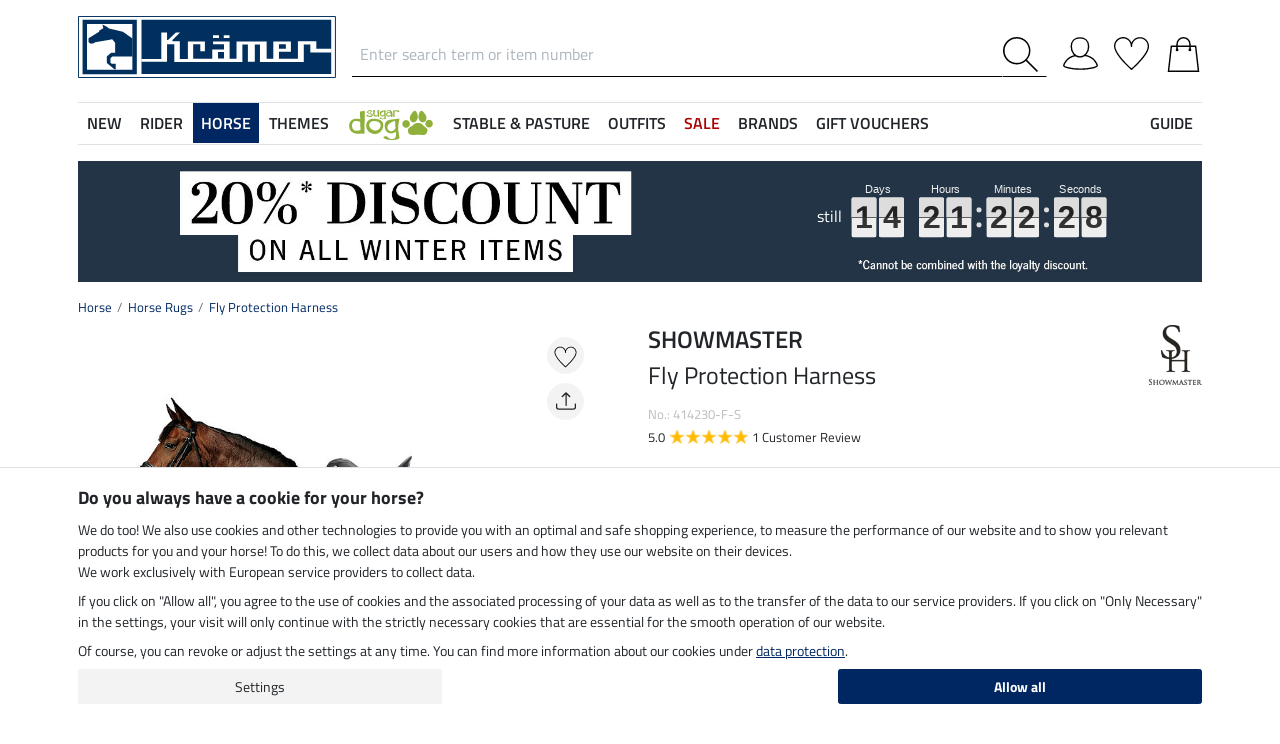

--- FILE ---
content_type: text/html; charset=iso-8859-1
request_url: https://www.kramer.co.uk/Horse/Horse-Rugs/Fly-Protection-Harness
body_size: 39381
content:
<!DOCTYPE html>
<html lang="en">
<head>
	
	
		
   
      
      
      
      
      
         <title>Fly Protection Harness - Horse Rugs - Kramer Equestrian</title>
      
      <meta name="description" content="Fly Protection Harness and more of Horse Rugs. At Kramer Equestrian's online shop for horse lovers.">
      <meta name="page-topic" content="Fly Protection Harness industry mail order business">
   
   <meta name="copyright" content="Kramer Equestrian">
   <meta http-equiv="imagetoolbar" content="no">
   <meta http-equiv="language" content="en">
   <meta http-equiv="Content-Type" content="text/html; charset=iso-8859-1">
	<link rel="canonical" href="https://www.kramer.co.uk/Horse/Horse-Rugs/Fly-Protection-Harness">
   
   
	
   
   
   
   
   
   

   
	
	

   <base href="https://www.kramer.co.uk/$WS/kraemer-pferdesport/websale8_shop-kraemer-pferdesport/benutzer/templates/47-GB/">
   <meta name="viewport" content="width=device-width, initial-scale=1.0">
	<meta name="msapplication-config" content="none">

		
   <meta name="robots" content="index,follow,noodp">

		
	
	
	

	
	
	

	<link rel="stylesheet" href="/$WS/kraemer-pferdesport/websale8_shop-kraemer-pferdesport/benutzer/templates/47-GB/../css_min/ws_global_31c7fa5fc3.min.css">
   

	
	
	
		
	<link rel="stylesheet" href="https://cdnjs.cloudflare.com/ajax/libs/noUiSlider/15.5.0/nouislider.min.css">
	<style>
		/* General button styles */
		.search-button, .filter-button {
			border: 1px solid #ccc;
			border-radius: 3px;
			padding: 5px;
			cursor: pointer;
		}

		.result-grid {
			display: flex;
			flex-wrap: wrap;
			margin-right: -0.5rem;
			margin-left: -0.5rem;
		}
  
		.result-grid > div {
			position: relative;
			width: 100%;
			padding-right: .5rem;
			padding-left: .5rem;
		}
  
		.result-grid > div {
			flex: 0 0 50%;
			max-width: 50%;
		}

		@media (min-width:768px) {
			.result-grid > div {
				flex: 0 0 33.3333333333%;
				max-width: 33.3333333333%;
			}
		}

		
			@media (min-width:992px) {
				.result-grid > div {
					flex: 0 0 25%;
					max-width: 25%;
				}
			}
		
  
		.container-sortbox-wrapper {
			display: flex;
			align-items: center; /* Adjusts items vertically */
			justify-content: flex-start; /* Aligns children at the start */
			padding: 0 10px; /* Adds padding on the left and right */
			padding-bottom: 20px;
		}
  
		.container-sortbox-wrapper + template {
			padding-top: 50px; /* Adds padding above the template */
			padding-bottom: 50px;
		}

		ws-filters .dropdown-menu {
			max-height: 200px;
			overflow-y: auto;
			overflow-x: hidden;
		}

		.suggestions {
			background: #fff;
			border: 1px solid #ddd;
			padding: 1rem;
			position: absolute;
			left: 0;
			right: 0;
			bottom: 0;
			transform: translateY(100%);
			z-index: 10000;
		}

		.suggestion-item {
			padding: .25rem 0;
		}

		.suggestion-item:hover,
		.suggestion-item:focus,
		.suggestion-item:active {
			cursor: pointer;
			text-decoration: underline;
		}

		.pagination-btn {
			display: inline-block;
			font-weight: 400;
			color: #212529;
			text-align: center;
			vertical-align: middle;
			cursor: pointer;
			user-select: none;
			background-color: transparent;
			border: 1px solid transparent;
			padding: .375rem .75rem;
			line-height: 1.5;
			border-radius: .15rem;
			transition: color .15s ease-in-out, background-color .15s ease-in-out, border-color .15s ease-in-out, box-shadow .15s ease-in-out;
			color: #002762;
    		border-color: #002762;
		}

		.pagination-btn.current-page,
		.pagination-btn:hover,
		.pagination-btn:focus,
		.pagination-btn:active {
			color: #fff;
			background-color: #002762;
			border-color: #002762;
		}

		.pagination-btn+.pagination-btn {
			margin-left: .5rem;
		}

		.wsSortCustomBox input[type="radio"],
		ws-filter input[type="checkbox"] {
			position: relative;
			top: 2px;
			margin-left: .25rem;
			margin-right: .35rem;
		}

		.wsSortCustomBox label,
		ws-filter label {
			margin: 0;
			line-height: 1.3;
		}

		ws-searchbox .suggestions {
			display: none; 
		}

		ws-searchbox input[type="search"]:focus + .suggestions,
		ws-searchbox input[type="search"]:active + .suggestions {
			display: block;
		}

		ws-filter-chip .wsChipCloseBtn::after {
			content: "";
			background-image: url(../images/icons/icon-close.svg);
			background-size: 15px 15px;
			background-repeat: no-repeat;
			display: inline-block;
			margin-left: .5rem;
			width: 15px;
			height: 15px;
			top: 2px;
			position: relative;
		}

		ws-filter-chip {
			display: flex;
			flex-wrap: wrap;
		}

		ws-filter-chip .chip {
			margin-right: .5rem;
			margin-bottom: .5rem;
		}

		ws-filter .range-field-wrapper input,
		ws-sort-box select,
		ws-paging-size-selector select {
			box-shadow: 0 0 0 rgba(0, 0, 0, 0) inset !important;
			display: block;
			width: 100%;
			height: calc(1.5em + 0.75rem + 2px);
			padding: .375rem .75rem;
			font-size: 1rem;
			font-weight: 400;
			line-height: 1.5;
			color: #495057;
			background-color: #fff;
			background-clip: padding-box;
			border: 1px solid #dee2e6;
			border-radius: .15rem;
			transition: border-color .15s ease-in-out, box-shadow .15s ease-in-out;
		}

		ws-filter .range-field-wrapper input {
			border-radius: .15rem 0 0 .15rem;
		}

		ws-filter .range-field-wrapper input[type=number]::-webkit-inner-spin-button,
		ws-filter .range-field-wrapper input[type=number]::-webkit-outer-spin-button {
			-webkit-appearance: none;
			margin: 0;
		}
		
		ws-filter .range-field-wrapper input[type=number] {
			-moz-appearance: textfield;
		}

		ws-filter[name="farbgrp"] .checkbox-wrapper {
			display: grid;
			grid-template-rows: auto auto;
			grid-template-columns: repeat(5, 1fr);
			gap: 2px;
			align-items: baseline;
		}

		ws-filter[name="farbgrp"] .checkbox-wrapper {
			display: flex;
			flex-wrap: wrap;
			margin-right: -0.5rem;
			margin-left: -0.5rem;
		}
  
		ws-filter[name="farbgrp"] .checkbox-wrapper > div {
			position: relative;
			width: 100%;
			padding-right: .5rem;
			padding-left: .5rem;
		}
  
		ws-filter[name="farbgrp"] .checkbox-wrapper > div {
			flex: 0 0 auto;
			width: auto;
			max-width: 100%;
		}

		ws-filter[name="farbgrp"] input[type="checkbox"] {
			display: none; 
		}

		ws-filter[name="farbgrp"] label {
			display: inline-block;
			width: 30px;
			height: 30px;
			font-size: 0px;
			cursor: pointer;
			position: relative;
			background-size: contain;
			border: none;
		}

		ws-filter[name="farbgrp"] label.checked::after {
			content: "";
			display: block;
			width: 27px;
			height: 27px;
			position: absolute;
			top: 0;
			right: 0;
			bottom: 0;
			left: 0;
			background-image: url("data:image/svg+xml,<svg xmlns='http://www.w3.org/2000/svg' viewBox='0 0 16 16' fill='%23212529'><path d='M12.736 3.97a.733.733 0 0 1 1.047 0c.286.289.29.756.01 1.05L7.88 12.01a.733.733 0 0 1-1.065.02L3.217 8.384a.757.757 0 0 1 0-1.06.733.733 0 0 1 1.047 0l3.052 3.093 5.4-6.425z'/></svg>");
		}

		ws-filter[name="farbgrp"] label[for="farbgrp-schwarz"].checked::after,
		ws-filter[name="farbgrp"] label[for="farbgrp-lila"].checked::after,
		ws-filter[name="farbgrp"] label[for="farbgrp-braun"].checked::after,
		ws-filter[name="farbgrp"] label[for="farbgrp-blau"].checked::after {
			background-image: url("data:image/svg+xml,<svg xmlns='http://www.w3.org/2000/svg' viewBox='0 0 16 16' fill='%23FFFFFF'><path d='M12.736 3.97a.733.733 0 0 1 1.047 0c.286.289.29.756.01 1.05L7.88 12.01a.733.733 0 0 1-1.065.02L3.217 8.384a.757.757 0 0 1 0-1.06.733.733 0 0 1 1.047 0l3.052 3.093 5.4-6.425z'/></svg>");
		}

		.multiple-filters-container > div,
		.checkbox-wrapper > div {
			display: flex;
			align-items: baseline;
    		justify-content: flex-start;
			position: relative;
		}

		.multiple-filters-container > div+div,
		.checkbox-wrapper > div+div,
		#wsAllExtraFilter .checkbox-wrapper > div {
			margin-top: .5rem;
		}

		.suggestion-item.highlight {
			text-decoration: underline;	
		}

		.noUi-horizontal {
			height: 10px;
		}

		.noUi-horizontal .noUi-handle {
			width: 20px;
			height: 20px;
			top: 4px;
			border-radius: 50rem;
			transform: translate(50%, -50%);
			right: 0;
		}

		.noUi-handle:after, .noUi-handle:before {
			display: none;
		}

		.noUi-connect {
			background: #002762;
		}

		/* [unresolved] {
			display: none;
		} */

		.disable-style {
			opacity: 0.5;
			filter: grayscale(80%);
			text-decoration: line-through;
			cursor: not-allowed;
			pointer-events: none;
		}

		@media (max-width:991px) {
			#wsFilterCollapse {
				position: fixed;
				background: #f3f3f3;
				top: 0;
				right: 0;
				bottom: 0;
				display: flex;
				flex-direction: column;
				overflow-y: auto !important;
				width: 100%;
				max-width: 420px;
				transform: translateX(100%);
				transition: all ease .2s;
				padding: 1rem;
				height: 100% !important;
				z-index: 10000;
				align-items: start;
			}

			#wsFilterCollapse.show {
				transform: translateX(0);
				box-shadow: 0 0 10px rgb(0 0 0 / 30%);
			}

			ws-filters .dropdown-menu {
				display: block;
				position: static;
				max-height: none;
				margin: 0;
				border-radius: 0;
				border: none;
				/* overflow-x: auto; */
				/* border-top: none; */
				/* white-space: nowrap; */
			}

			/* ws-filters .dropdown .btn {
				border-bottom: 0 !important;
				font-weight: 600;
        		color: #002762;
				background: none !important;
				padding: 1rem !important;
			} */

			.multiple-filters-container > div, .checkbox-wrapper > div {
				display: inline-block;
			}

			ws-filter input[type="checkbox"] {
				display: none;
			}

			ws-filter label {
				display: inline-block;
				font-weight: 400;
				color: #212529;
				text-align: center;
				vertical-align: middle;
				cursor: pointer;
				user-select: none;
				background-color: transparent;
				border: 1px solid transparent;
				padding: .375rem .75rem;
				line-height: 1.5;
				border-radius: .15rem;
				transition: color .15s ease-in-out, background-color .15s ease-in-out, border-color .15s ease-in-out, box-shadow .15s ease-in-out;
				color: #002762;
    			border-color: #002762;	
			}

			.wsFilterColumn:not(.col-auto) label {
				margin-right: .5rem;
			}

			ws-filter input[type="checkbox"]:checked + label {
				color: #fff;
				background-color: #002762;
				border-color: #002762;
			}

			ws-filter[name="farbgrp"] label {
				margin-right: 0 !important;
			}

			/* ws-filter[name="farbgrp"] .checkbox-wrapper {
				flex-wrap: nowrap;
			} */
		}

		@media (min-width:992px) {
			#wsFilterCollapse {
				display: block !important;
			}

			ws-filter[name="farbgrp"] label {
				width: 26px;
				height: 26px;
			}

			#wsAllExtraFilter {
				max-height: none !important;
				position: inherit !important;
				display: block !important;
				overflow: visible !important;
				border: none !important;
				float: none !important;
			}
		}

		#wsFilterCollapseCloseBtn {
			position: sticky;
			bottom: -1rem;
			padding: 1rem 0;
			background: #f3f3f3;
			z-index: 1;
			width: 100%;
		}

		.input-group ws-filter {
			position: relative;
			flex: 1 1 0%;
			min-width: 0;
			margin-bottom: 0;
		}

		.noUi-target,
		.noUi-handle {
			box-shadow: none !important;
		}

		ws-filter .range-field-wrapper {
			display: flex;
			justify-content: space-between;
			margin-top: 1rem;
			gap: 0 0.5rem;
		}

		.wsPriceFilterGroup {
			position: relative;
		}

		.wsPriceFilterCurrency {
			position: absolute;
			display: flex;
			top: 50%;
			transform: translateY(-50%);
			right: 5px;
			background: #fff;
			align-items: center;
			padding-top: 5px;
			padding-bottom: 5px;
		}

		
		.wsPriceFilterCurrency {
			left: 5px;
			right: inherit;
		}

		ws-filter .range-field-wrapper input {
			padding-left: 1.2rem;
    		padding-right: 0.2rem;
		}
		

		

		.wsCategoryHideOnLoading {
			position: relative;
		}

		.wsCategoryHideOnLoading > * {
			opacity: 0;
			transition: opacity 0s ease-in-out;
		}

		.wsCategoryContentContainer .wsCategoryHideOnLoading::before {
			content: attr(data-loadingtext);
			color: transparent;
			position: absolute;
			inset: 0;
			background-color: rgba(0, 0, 0, 0%);
			border-radius: .15rem;
			opacity: 1;
			transition: opacity 0s ease-in-out;
			pointer-events: none;
			z-index: 150;
			animation: wsShowLoadingText 0s linear 5s forwards;
		}

		@keyframes wsShowLoadingText {
			to {
				color: inherit;
			}
		}

		.wsCategoryContentContainer.loaded .wsCategoryHideOnLoading::before {
			opacity: 0;
		}

		.wsCategoryContentContainer.loaded .wsCategoryHideOnLoading > * {
			opacity: 1;
		}

		/*
		*/
		body {
			opacity: 0;
			animation: wsShowBody 0s forwards;
			animation-delay: 0.5s;
		}

		@keyframes wsShowBody {
			to {
				opacity: 1;
			}
		}

	</style>

	

   
	
	
	
	
	
	
	
	
	
  	<link rel="apple-touch-icon" sizes="57x57" href="/apple-icon-57x57.png">
  	<link rel="apple-touch-icon" sizes="60x60" href="/apple-icon-60x60.png">
  	<link rel="apple-touch-icon" sizes="72x72" href="/apple-icon-72x72.png">
  	<link rel="apple-touch-icon" sizes="76x76" href="/apple-icon-76x76.png">
  	<link rel="apple-touch-icon" sizes="114x114" href="/apple-icon-114x114.png">
  	<link rel="apple-touch-icon" sizes="120x120" href="/apple-icon-120x120.png">
  	<link rel="apple-touch-icon" sizes="144x144" href="/apple-icon-144x144.png">
  	<link rel="apple-touch-icon" sizes="152x152" href="/apple-icon-152x152.png">
  	<link rel="apple-touch-icon" sizes="180x180" href="/apple-icon-180x180.png">
  	<link rel="icon" type="image/png" sizes="192x192" href="/android-icon-192x192.png">
  	<link rel="icon" type="image/png" sizes="32x32" href="/favicon-32x32.png">
  	<link rel="icon" type="image/png" sizes="96x96" href="/favicon-96x96.png">
  	<link rel="icon" type="image/png" sizes="16x16" href="/favicon-16x16.png">
   <meta name="msapplication-TileImage" content="/ms-icon-144x144.png">
   <link href="/apple_splash.png" media="(device-width: 375px) and (device-height: 812px) and (-webkit-device-pixel-ratio: 3)" rel="apple-touch-startup-image" />
   <link href="/splash_2.png" media="(device-width: 375px) and (device-height: 667px) and (-webkit-device-pixel-ratio: 2)" rel="apple-touch-startup-image" />
   <meta name="apple-mobile-web-app-capable" content="yes">
   <meta name="apple-mobile-web-app-status-bar-style" content="default">
   
  	   <meta name="msapplication-TileColor" content="#002762">
      <meta name="theme-color" content="#002762">
   
   

	
	<!---->
</head>

	
		
	
		
	

<body>
	
	
		
		
	
	
		<noscript><iframe src="https://www.googletagmanager.com/ns.html?id=GTM-T553RBQW" height="0" width="0" style="display:none;visibility:hidden"></iframe></noscript>
	<header style="opacity:0;">
      
      
         <style>
            @media (max-width:991px) {
               header {
                  position: fixed;
                  top: 0;
                  left: 0;
                  right: 0;
                  background: #fff;
                  z-index: 100;
                  box-shadow: 0 0 0.25rem rgba(0,0,0,.2);
               }
            }

            body {
               
               padding-top: 48px;
            }

            @media (min-width:768px) {
               body {
                  
                  padding-top: 56px;
               }
            }

            @media (min-width:992px) {
               body {
                  padding-top: 0;
               }
            }
         </style>

         <div class="container">
            <div class="row my-2 mt-lg-3">
					<div class="col-auto col-sm-4 col-md-auto p-lg-0">
						<div class="row">
							
							<div class="col-auto d-lg-none order-md-1">
								<button class="navbar-toggler text-center p-0" type="button" data-toggle="collapse" data-target="#navbarContentMobile" aria-controls="navbarContentMobile" aria-expanded="false" aria-label="Toggle navigation" onclick="wsLoadMobileMenu('261820');appendSearchBarToMobileMenu();" title="Open navigation">
									<svg class="headerIcon mt-md-1" viewBox="0 0 50 39.2"><g><path d="M9.3,16.8H0v2.5h9.3c0-0.4-0.1-0.8-0.1-1.3C9.2,17.6,9.2,17.2,9.3,16.8z"/><path d="M0,3.8v2.5h12.8c0.6-0.9,1.3-1.7,2-2.5C14.8,3.8,0,3.8,0,3.8z"/><path d="M0,29.8v2.5h14.8c-0.7-0.8-1.4-1.6-2-2.5H0z"/></g><g><circle style="fill:none;" cx="31.2" cy="18" r="15.5"/><path d="M44.6,29.9c2.8-3.2,4.5-7.3,4.5-11.9c0-10-8-18-18-18s-18,8.1-18,18s8,18,18,18c4.4,0,8.3-1.6,11.5-4.2l7.4,7.4v-4L44.6,29.9z M15.7,18c0-8.6,6.9-15.5,15.5-15.5S46.7,9.4,46.7,18c0,8.5-7,15.5-15.5,15.5C22.6,33.5,15.7,26.6,15.7,18z"/></g></svg>
								</button>
							</div>

							
							<div class="col-auto d-md-none">
								<a href="https://www.kramer.co.uk/?websale8=kraemer-pferdesport.47-GB&type=LoginUser" title="Login">
									
										<svg class="headerIcon mt-md-1" viewBox="0 0 50 46.8"><path style="fill:none;stroke:#000000;stroke-width:2;stroke-linejoin:round;stroke-miterlimit:10;" d="M36.6,13.4c0,7.5-4.9,14.9-12.4,14.9s-12.4-7.4-12.4-14.9S16.7,1,24.2,1S36.6,5.9,36.6,13.4z"/><path style="fill:none;stroke:#000000;stroke-width:2;stroke-linejoin:round;stroke-miterlimit:10;" d="M17.9,26.3C3.6,29,1,40.6,1,40.6c0,2.1,10.2,5.2,24,5.2s24-3.1,24-5.2c0,0-2.7-12.3-18.2-14.6"/></svg>
									
									
								</a>
							</div>
						</div>
					</div>

               
					
					
               <div id="desktopSearchContainerHeader" class="col order-md-3 d-none d-md-block">
						<form name="find" action="/websale8/" method="get" accept-charset="iso-8859-1" class="mb-0" id="headerSearchForm" role="search">
<input type="hidden" name="Ctx" value="%7bver%2f8%2fver%7d%7bst%2f417%2fst%7d%7bcmd%2f0%2fcmd%7d%7bm%2fwebsale%2fm%7d%7bs%2fkraemer%2dpferdesport%2fs%7d%7bl%2f47%2dGB%2fl%7d%7bmi%2f261820%2fmi%7d%7bpi%2f414230%2fpi%7d%7bpoh%2f1%2fpoh%7d%7bmd5%2f1e4e545cde2208776ede41d9905943e4%2fmd5%7d">

							<div class="input-group headerSearch d-none d-md-flex mt-xl-3">
								<label for="quicksearch_inputfield" style="display: none;">Enter search term or item number</label>
								<input type="text" name="search_input" class="form-control rounded-0 px-2" placeholder="Enter search term or item number" autocomplete="kraemer" maxlength="50" id="quicksearch_inputfield" title="Enter search term or item number">
								<div class="input-group-append">
									<button class="btn py-0 pr-2 pl-0 rounded-0 bg-white" type="submit" title="Submit search" onclick="$('#navbarContent.show .navbar-toggler').click();">
										<svg xmlns="http://www.w3.org/2000/svg" viewBox="0 0 50 50" class="headerIcon"><path d="M37.1 19.6c0-9.7-7.8-17.4-17.4-17.4C10 2.2 2.3 10 2.3 19.6c0 9.7 7.8 17.4 17.4 17.4 9.6.1 17.4-7.8 17.4-17.4zM50 48.5L48.5 50 32.7 34.2c-3.5 3.1-8 5-13.1 5C8.7 39.2 0 30.4 0 19.6S8.7 0 19.6 0s19.6 8.7 19.6 19.6c0 5-1.9 9.6-5 13.1L50 48.5z" fill-rule="evenodd" clip-rule="evenodd"/></svg>
									</button>
								</div>
							</div>
						</form>
               </div>
					
               
					
					<div class="col col-md-auto order-md-2 text-center">
						<a href="https://www.kramer.co.uk/?websale8=kraemer-pferdesport.47-GB" title="Home">
	
		<img src="https://www.kramer.co.uk/$WS/kraemer-pferdesport/websale8_shop-kraemer-pferdesport/benutzer/templates/images/logo-kraemer.svg" class="headerLogo" alt="Kramer Equestrian Logo">
	
	
</a>
					</div>

               <div class="col-auto col-sm-4 col-md-auto order-md-4">
                  <div class="row mt-xl-3 justify-content-end" role="group" aria-label="Account">
							
                     
                     <div class="col-auto newMenuBtn d-none d-md-block" id="headerAccount">
                        <div id="quicklogin_link">
                            <a href="https://www.kramer.co.uk/?websale8=kraemer-pferdesport.47-GB&type=LoginUser" class="newMenu position-relative" title="Login">
                                
                                    <svg class="headerIcon mt-md-1" viewBox="0 0 50 46.8"><path style="fill:none;stroke:#000000;stroke-width:2;stroke-linejoin:round;stroke-miterlimit:10;" d="M36.6,13.4c0,7.5-4.9,14.9-12.4,14.9s-12.4-7.4-12.4-14.9S16.7,1,24.2,1S36.6,5.9,36.6,13.4z"/><path style="fill:none;stroke:#000000;stroke-width:2;stroke-linejoin:round;stroke-miterlimit:10;" d="M17.9,26.3C3.6,29,1,40.6,1,40.6c0,2.1,10.2,5.2,24,5.2s24-3.1,24-5.2c0,0-2.7-12.3-18.2-14.6"/></svg>
                                
                                
                            </a>
                        </div>
                        <div class="dropdown-menu dropdown-menu-hover newDropDown" id="quicklogin_form">
                           <div id="quicklogin_access_denied">
                              
                           </div>
                           <div id="quicklogin_error">
                              
                           </div>
                           <div id="quicklogin_success">
                              
                              
                           </div>
                           
                              <form action="https://www.kramer.co.uk/websale8/" method="post" id="quicklogin_input">
<input type="hidden" name="Ctx" value="%7bver%2f8%2fver%7d%7bst%2f40c%2fst%7d%7bcmd%2f0%2fcmd%7d%7bm%2fwebsale%2fm%7d%7bs%2fkraemer%2dpferdesport%2fs%7d%7bl%2f47%2dGB%2fl%7d%7bmi%2f261820%2fmi%7d%7bpi%2f414230%2fpi%7d%7bpoh%2f1%2fpoh%7d%7bssl%2fx%2fssl%7d%7bmd5%2f43e94d661e1e9d5710af59395481995f%2fmd5%7d">
<input type="hidden" name="csrf_antiforge" value="B3E73D09CEEFD52BCA339ADC0AD8DC20">

                                 
	<div class="row">
		<div class="col-12 mb-2 inputLabelFocus" data-placeholder="Email address">
			<label for="input_login_email" class="control-label">Email address</label>
			<input type="email" class="form-control" id="input_login_email" name="input_login_email" value="" autocomplete="kraemer">
		</div>
	</div>
	<div class="input-group inputLabelFocus mb-2" data-placeholder="Password">
		<label for="input_login_pw" class="control-label">Password</label>
		<input type="password" class="form-control" id="input_login_pw" name="input_login_pw" value="" autocomplete="kraemer" maxlength="80">
		<span class="input-group-append"><a class="btn btn-outline-secondary default_link" href="https://www.kramer.co.uk/?websale8=kraemer-pferdesport.47-GB&type=RequestPW"><div class="pt-1">?</div></a></span>
	</div>
	<input type="checkbox" name="ws_name_checkbox_stay_fully_signed_in" checked style="display: none;">
  	<button type="submit" class="btn btn-primary btn-block mb-2" onclick="return ws_AJAXsendFormTemplate('quicklogin_input', 'iso-8859-1', ws_AJAXSendLoginStart, ws_AJAXSendLoginError, 'ws_AJAXSendLoginResponseSuccess()', 'ws_AJAXSendLoginResponseError()');">Log in</button>
	<p class="small mb-0">New customer? <a href="https://www.kramer.co.uk/?websale8=kraemer-pferdesport.47-GB&type=loginUser&otp1=NewUser">Register here</a></p>

                              </form>
                           
                        </div>
                     </div>

                     
                     <div class="col-auto newMenuBtn position-relative" id="headerMemolist">
                        
                           
	<a href="https://www.kramer.co.uk/?websale8=kraemer-pferdesport.47-GB" class="newMenu" title="Wishlist">
		<svg class="headerIcon mt-md-1" viewBox="0 0 50 47"><path d="M25,47c-0.2,0-0.4-0.1-0.6-0.2C23.6,46.1,5.6,30.3,1.1,18.1C0.4,16.5,0,14.8,0,13C0,5.8,5.8,0,13,0c5.5,0,10.1,3.4,12,8.2c1.9-4.7,6.6-8.1,12-8.1c7.2,0,13,5.8,13,13v0.8C50,25.5,26.6,46,25.6,46.8C25.4,46.9,25.2,47,25,47z M13,1.9C6.9,1.9,1.9,6.9,1.9,13c0,1.5,0.3,3,0.9,4.4C6.7,28,21.8,41.9,25,44.8c3.7-3.4,23.1-21.2,23.1-31v-0.1V13c0-6.1-5-11.1-11.1-11.1S25.9,6.9,25.9,13v0.3c0,0.3-0.1,0.5-0.3,0.7c-0.4,0.4-1,0.4-1.4,0c-0.2-0.2-0.3-0.4-0.3-0.7v-0.1v-0.3C24.1,6.9,19.1,1.9,13,1.9z"/></svg>
		
	</a>
   

                           <script>memolistLoaded = false;</script>
                        
                     </div>

                     
                     <div class="col-auto newMenuBtn position-relative" id="headerBasket">
								
	<button type="button" class="btn btn-link p-0" title="Shopping Basket" data-toggle="collapse" data-target="#wsBasketCollapse">
		<svg class="headerIcon mt-md-1" viewBox="0 0 44.24 49"><path style="fill:none;stroke:#000000;stroke-width:2;stroke-linecap:round;stroke-miterlimit:10;" d="M5.12,13l-4,35h42l-4-35H5.12z"/><path style="fill:none;stroke:#000000;stroke-width:2;stroke-linecap:round;stroke-miterlimit:10;" d="M31.12,18v-8c0-5-4-9-9-9s-9,4-9,9v8"/><circle cx="31.12" cy="18" r="2"/><circle cx="13.12" cy="18" r="2"/></svg>
	</button>
	<div id="wsBasketCollapse" class="navbar-collapse collapse" aria-expanded="false">
		
	<div class="d-flex justify-content-between mb-4">
		<span class="text-primary text-uppercase font-weight-semibold">My Shopping Basket</span>
		<img src="/$WS/kraemer-pferdesport/websale8_shop-kraemer-pferdesport/benutzer/templates/images/icons/icon-close.svg" height="25" width="25" class="cursorPointer" data-toggle="collapse" data-target="#wsBasketCollapse">
	</div>
	<div id="basketQuantityChangeError"></div>
	
	
		<div class="position-relative mb-2">
			<div>
				<strong>30 Days Money-Back-Guarantee</strong><svg id="wsBasketCollapseInfoToggler" xmlns="http://www.w3.org/2000/svg" width="16" height="16" fill="currentColor" class="ml-2 cursorPointer" viewBox="0 0 16 16" onclick="$('#wsBasketCollapseInfoContent').toggle();"><path d="M8 15A7 7 0 1 1 8 1a7 7 0 0 1 0 14m0 1A8 8 0 1 0 8 0a8 8 0 0 0 0 16"/><path d="m8.93 6.588-2.29.287-.082.38.45.083c.294.07.352.176.288.469l-.738 3.468c-.194.897.105 1.319.808 1.319.545 0 1.178-.252 1.465-.598l.088-.416c-.2.176-.492.246-.686.246-.275 0-.375-.193-.304-.533zM9 4.5a1 1 0 1 1-2 0 1 1 0 0 1 2 0"/></svg>
			</div>
			<div id="wsBasketCollapseInfoContent" style="display: none;">
				<table>
					<tbody>
						<tr><td class="pb-3">30 Days Money-Back-Guarantee</td></tr>
						<tr><td class="pb-3">We ship from Germany with UPS</td></tr>
						<tr><td>Costs for customs clearance covered by us</td></tr>
					</tbody>
				</table>
			</div>
		</div>
		
	
	
	

	

	<table class="table table-sm table-borderless">
		
	</table>

	

	
	
	<table class="table table-sm">
		<tbody>
			
			
				
			
			
			
			
			
			
				
			
			
			
			<tr>
				<td>Delivery</td>
				<td class="text-right">
					
					&pound; 0,00
				</td>
			</tr>
			
			
			
		</tbody>
	</table>

	

	
	<a href="https://www.kramer.co.uk/?websale8=kraemer-pferdesport.47-GB" class="btn btn-light border btn-block btn-lg default_link" title="View bag">View bag</a>

	
	
		<div class="lead mt-4 mb-3 text-center text-primary">Add to Order</div>
		<div class="row">
			
			
				
				
					<div class="col-6">
						
	<div class="basketAdditionalProduct bg-white border p-2 position-relative">
		
	
	
	
	
	
	
	
		
	

	
		
		
			
			
			
			
			
				
					
						
					
				
			
		

		
		
		


		
      

		
		
		

		<!-- DiscountID: 05 -->
		<!-- 20 -->
		<!-- 0 -->
		
		
			
			
				
					
						
						<span data-test="test04" class="wsProductBadge posAbsolute">20 %</span>
					
				
			
		

         
  			
			
         
			
	

		<img src="/$WS/kraemer-pferdesport/websale8_shop-kraemer-pferdesport/produkte/medien/bilder/klein/B780055.jpg" alt="KNIGHTSBRIDGE Ear Warmers - 780055" title="Ear Warmers" width="300" height="350" class="img-fluid" loading="lazy">
		<div class="border-top pt-2 mt-2">
			<p class="mb-0 font-weight-semibold">KNIGHTSBRIDGE</p>
			<p class="productName mb-2">Ear Warmers</p>
			<div class="row">
				<div class="col-auto">
					<p class="h4 mb-0 wsProductPrice text-danger">
						
						
							
								
								
								
								
								
								&pound;4.79
							
							
						
					</p>
				</div>
				<div class="col small pl-0 mt-auto">
					
						
					
					
						
							
	
	
	
	
	
	
	
	
	
	
	
	
	
	

							
						
					
				</div>
			</div>
		</div>
		
		<form action="/Rider/Womens-Accessories/Ear-Warmers" method="post" name="product" id="basketAddProductOrder-2">
<input type="hidden" name="Ctx" value="%7bver%2f8%2fver%7d%7bst%2f3ed%2fst%7d%7bcmd%2f0%2fcmd%7d%7bm%2fwebsale%2fm%7d%7bs%2fkraemer%2dpferdesport%2fs%7d%7bl%2f47%2dGB%2fl%7d%7bmi%2f261643%2fmi%7d%7bpi%2f780055%2fpi%7d%7bpoh%2f1%2fpoh%7d%7bmd5%2fbef3918e199c42f9607abda71930a963%2fmd5%7d">
<input type="hidden" name="js_dep_var" value="">
<input type="hidden" name="csrf_antiforge" value="B3E73D09CEEFD52BCA339ADC0AD8DC20">

			
			<input type="hidden" size="4" name="input_qty_2" value="1">
<input type="hidden" name="cat_index_2" value="261643">
<input type="hidden" name="prod_index_2" value="780055">

			<button type="submit" name="button_ws_product_addtobasket_ajax" class="btn btn-light btn-block mt-2" onclick="return ws_AJAXGenericRequestProcessor(0, 'basketAddProductOrder-2', 'iso-8859-1', ws_AJAXaddToBasketCSLinkStart('780055'), ws_AJAXaddToBasketCSLinkError, 'ws_AJAXaddToBasketCSLinkResponseSuccess2(\'780055\')', 'ws_AJAXaddToBasketCSLinkResponseError(\'780055\')', 'button_ws_product_addtobasket_ajax=y');" data-form="">
				+ Add
			</button>
		</form>
	</div>

					</div>
				
			
				
				
					<div class="col-6">
						
	<div class="basketAdditionalProduct bg-white border p-2 position-relative">
		
	
	
	
	
	
	
	
		
	

	
		
		
			
			
			
			
			
				
					
						
					
				
			
		

		
		
		


		
      

		
		
		
			
			
				<span class="wsProductBadge posAbsolute">
					
					
					50&nbsp;%
					
					
						 + 20 % EXTRA
					
				</span>
			
		

		<!-- DiscountID: 05 -->
		<!-- 20 -->
		<!-- 0 -->
		
		
	

		<img src="/$WS/kraemer-pferdesport/websale8_shop-kraemer-pferdesport/produkte/medien/bilder/klein/B333.jpg" alt="Kramer Horse Calendar 2026 - 333" title="Horse Calendar 2026" width="300" height="350" class="img-fluid" loading="lazy">
		<div class="border-top pt-2 mt-2">
			<p class="mb-0 font-weight-semibold">Kramer</p>
			<p class="productName mb-2">Horse Calendar 2026</p>
			<div class="row">
				<div class="col-auto">
					<p class="h4 mb-0 wsProductPrice text-danger">
						
						
							
								
								
								
								
								
								&pound;1.19
							
							
						
					</p>
				</div>
				<div class="col small pl-0 mt-auto">
					
						
							<del class="d-inline-block">&pound;2.99</del>
						
					
					
						
							
	
	
	
	
	
	
	
	
	
	
	
	
	
	

							
						
					
				</div>
			</div>
		</div>
		
		<form action="/NEW/Themes/Calendars/Horse-Calendar-2026" method="post" name="product" id="basketAddProductOrder-4">
<input type="hidden" name="Ctx" value="%7bver%2f8%2fver%7d%7bst%2f3ed%2fst%7d%7bcmd%2f0%2fcmd%7d%7bm%2fwebsale%2fm%7d%7bs%2fkraemer%2dpferdesport%2fs%7d%7bl%2f47%2dGB%2fl%7d%7bmi%2f405338%2fmi%7d%7bpi%2f333%2fpi%7d%7bpoh%2f1%2fpoh%7d%7bmd5%2f0f29b73000865fea881590d014a73b1a%2fmd5%7d">
<input type="hidden" name="js_dep_var" value="">
<input type="hidden" name="csrf_antiforge" value="B3E73D09CEEFD52BCA339ADC0AD8DC20">

			
			<input type="hidden" size="4" name="input_qty_3" value="1">
<input type="hidden" name="cat_index_3" value="405338">
<input type="hidden" name="prod_index_3" value="333">

			<button type="submit" name="button_ws_product_addtobasket_ajax" class="btn btn-light btn-block mt-2" onclick="return ws_AJAXGenericRequestProcessor(0, 'basketAddProductOrder-4', 'iso-8859-1', ws_AJAXaddToBasketCSLinkStart('333'), ws_AJAXaddToBasketCSLinkError, 'ws_AJAXaddToBasketCSLinkResponseSuccess2(\'333\')', 'ws_AJAXaddToBasketCSLinkResponseError(\'333\')', 'button_ws_product_addtobasket_ajax=y');" data-form="">
				+ Add
			</button>
		</form>
	</div>

					</div>
				
			
		</div>
	

	
	
	
	
	


	</div>

								<div id="headerBasketQuantity">
									
										
	

									
								</div>
                     </div>
                  </div>
               </div>
            </div>
            
	<div id="navigation">
		<div class="container">
			<div class="row">
				<div class="w-100">
					<div class="collapse navbar-collapse px-0 d-lg-none" id="navbarContentMobile">
						<div class="w-100 d-flex justify-content-between align-items-center ws_login_close d-lg-none px-2 py-2" data-toggle="collapse" data-target="#navbarContentMobile" aria-controls="navbarContentMobile" aria-expanded="false" aria-label="Toggle navigation" onclick="appendSearchBarToHeader()">
							<div>
	
		<img src="https://www.kramer.co.uk/$WS/kraemer-pferdesport/websale8_shop-kraemer-pferdesport/benutzer/templates/images/logo-kraemer.svg" class="headerLogo" alt="Kramer Equestrian Logo">
	
	
</div>
							<button class="navbar-toggler pl-2 pr-0 px-0" type="button"><img src="/$WS/kraemer-pferdesport/websale8_shop-kraemer-pferdesport/benutzer/templates/images/icons/icon-close.svg" class="headerIcon"></button>
						</div>
						<div id="mobileSearchContainerNav" class="px-2 d-lg-none"></div>
						<div id="wsMobileMenu"></div>
					</div>
					<nav class="navbar navbar-expand-lg p-0 my-lg-3" role="navigation">
						
						
						<div class="collapse navbar-collapse px-0" id="navbarContent">
							
							<ul class="navbar-nav" id="ws_nav_menu" data-current-index="261820">
								
								
									
									
								

								
								
									
										<li class="nav-item">
											<div class="ws_nav_first">
												<div class="row">
													<div class="col col-lg-auto px-0 px-lg-2">
														
														
														
														
														
														                    
														
														<a href="https://www.kramer.co.uk/NEW" data-id="262139" data-loadsubmenu="https://www.kramer.co.uk/incl_ajax_submenu-htm.htm?websale8=kraemer-pferdesport.47-GB&amp;tpl=incl_ajax_submenu.htm&otp1=262139&otp2=NEW.htm&otp4=261820" class="d-block ws_dropdown_hover text-uppercase mt-2 mt-lg-0 py-0 py-lg-2 px-lg-2 px-xxl-3 categoryMain" role="button" aria-haspopup="true" title="NEW">
															
															
															
																
																NEW
																
															
															</span>
														</a>
													</div>
													
												</div>
											</div>
											
												<div class="ws_menu_child ws_menu_level1 submenu_262139"></div>
											
										</li>
									
										<li class="nav-item">
											<div class="ws_nav_first">
												<div class="row">
													<div class="col col-lg-auto px-0 px-lg-2">
														
														
														
														
														
														                    
														
														<a href="https://www.kramer.co.uk/Rider" data-id="261614" data-loadsubmenu="https://www.kramer.co.uk/incl_ajax_submenu-htm.htm?websale8=kraemer-pferdesport.47-GB&amp;tpl=incl_ajax_submenu.htm&otp1=261614&otp2=Rider.htm&otp4=261820" class="d-block ws_dropdown_hover text-uppercase mt-2 mt-lg-0 py-0 py-lg-2 px-lg-2 px-xxl-3 categoryMain" role="button" aria-haspopup="true" title="Rider">
															
															
															
																
																Rider
																
															
															</span>
														</a>
													</div>
													
												</div>
											</div>
											
												<div class="ws_menu_child ws_menu_level1 submenu_261614"></div>
											
										</li>
									
										<li class="nav-item">
											<div class="ws_nav_first">
												<div class="row">
													<div class="col col-lg-auto px-0 px-lg-2">
														
														
														
														
														
														                    
														
														<a href="https://www.kramer.co.uk/Horse" data-id="261819" data-loadsubmenu="https://www.kramer.co.uk/incl_ajax_submenu-htm.htm?websale8=kraemer-pferdesport.47-GB&amp;tpl=incl_ajax_submenu.htm&otp1=261819&otp2=Horse.htm&otp4=261820" class="d-block ws_dropdown_hover text-uppercase mt-2 mt-lg-0 py-0 py-lg-2 px-lg-2 px-xxl-3 categoryMain active" role="button" aria-haspopup="true" title="Horse">
															
															
															
																
																Horse
																
															
															</span>
														</a>
													</div>
													
												</div>
											</div>
											
												<div class="ws_menu_child ws_menu_level1 submenu_261819"></div>
											
										</li>
									
										<li class="nav-item">
											<div class="ws_nav_first">
												<div class="row">
													<div class="col col-lg-auto px-0 px-lg-2">
														
														
														
														
														
														                    
														
														<a href="https://www.kramer.co.uk/Themes" data-id="407108" data-loadsubmenu="https://www.kramer.co.uk/incl_ajax_submenu-htm.htm?websale8=kraemer-pferdesport.47-GB&amp;tpl=incl_ajax_submenu.htm&otp1=407108&otp2=Themes.htm&otp4=261820" class="d-block ws_dropdown_hover text-uppercase mt-2 mt-lg-0 py-0 py-lg-2 px-lg-2 px-xxl-3 categoryMain" role="button" aria-haspopup="true" title="Themes">
															
															
															
																
																Themes
																
															
															</span>
														</a>
													</div>
													
												</div>
											</div>
											
												<div class="ws_menu_child ws_menu_level1 submenu_407108"></div>
											
										</li>
									
										<li class="nav-item">
											<div class="ws_nav_first">
												<div class="row">
													<div class="col col-lg-auto px-0 px-lg-2">
														
														
														
														
														
														                    
														
														<a href="https://www.kramer.co.uk/Dog" data-id="262096" data-loadsubmenu="https://www.kramer.co.uk/incl_ajax_submenu-htm.htm?websale8=kraemer-pferdesport.47-GB&amp;tpl=incl_ajax_submenu.htm&otp1=262096&otp2=Dog.htm&otp4=261820" class="d-block ws_dropdown_hover text-uppercase mt-2 mt-lg-0 py-0 py-lg-2 px-lg-2 px-xxl-3 categoryMain categoryDog" role="button" aria-haspopup="true" title="Dog">
															
															
																<svg xmlns="http://www.w3.org/2000/svg" class="categoryDogImage" viewBox="0 0 137.39 49.23" fill="#8fb13b" width="56" height="20">
																<g stroke="#8fb13b" stroke-miterlimit="10" stroke-width=".25">
																	<path d="M38.56,7.96c0-1.42-1.01-1.95-2.27-1.95-1.91,0-5.05-.07-5.11-2.6-.03-1.22,1.05-2.05,2.29-2.05.45,0,2.3.05,2.3.74,0,.73-1.52.84-1.65,1.7.15.36.47.6.86.6,1.12,0,2-1.31,2-2.34,0-1.31-1.59-1.93-2.7-1.93-1.76,0-4.7,1.37-4.7,3.43,0,3.48,7.34,3,7.34,4.44,0,.73-2.17,2.02-2.77,2.02-1.48,0-3.2-1.97-4.55-1.97-.6,0-1.24.75-1.24,1.33,0,1.07,5.54,2.04,6.63,2.04,2.1,0,3.58-1.2,3.58-3.45"/>
																	<path d="M49.22.27l-2.92.26.67,6.82c-.67.99-1.69,1.89-2.94,1.89-1.8,0-2.6-1.8-2.6-3.39s1.01-3.03,1.01-4.55c0-.56-.45-.77-.94-.77h-1.5c-.36,0-.92-.04-.92.45,0,.82.39,1.63.39,2.49,0,3,.06,7.29,4.16,7.29,1.35,0,2.6-.56,3.56-1.5l.17,1.95,1.76-.32.11-10.62Z"/>
																	<path d="M60.36.62l-3,.36c-2.94.36-6.95.17-6.95,4.44,0,2.57,1.35,5.15,4.23,5.15,1.18,0,2.3-.49,3.2-1.27.06.88.21,1.82.21,2.7,0,1.52-1.42,2.4-2.83,2.4-2.42,0-2.53-1.93-4.08-1.93-.32,0-1.59.24-1.59.67,0,1.42,4.53,1.87,5.45,1.87.79,0,5.28-.19,5.28-1.42,0-1.44-.79-4.05-.79-6.24s.28-4.55.88-6.74ZM57.6,6.67c0,1.26-1.64,2.48-2.82,2.48-1.39,0-2.61-1.07-2.61-2.5,0-2.73,3.17-3.64,5.15-4.67.08,1.53.27,3.15.27,4.69Z"/>
																	<path d="M71.2,10.68c-.02-3.52-.21-10.32-5.04-10.32-1.57,0-3.18.43-4.61,1.03-.02.06-.13.43-.13.54,0,.15.06.24.19.24,1.07,0,2.08-.62,3.2-.62,1.18,0,2.64.9,2.64,2.23,0,.32-.13.58-.06.94-.9-.69-2.1-1.01-3.22-1.01-2.1,0-3.5,1.35-3.5,3.48,0,2.32,1.46,3.65,3.71,3.65,1.61,0,3.28-.51,4.59-1.42-.11.62-.17,1.24-.26,1.89l2.49-.62ZM68.83,8.34c-.84-.02-2.35.93-3.97.93-1.26,0-2.73-.5-2.73-2.02s1.49-2.46,2.86-2.46c1.68,0,3.05,1.41,3.47,1.41.21.71.38,1.39.38,2.14Z"/>
																	<path d="M82.34,2.63c-.09-.45-.21-1.24-.69-1.46-.34-.17-3.9-.77-4.38-.77-1.42,0-2.34.75-3.24,1.78l-.09-1.57h-1.74v10.32h2.47l-.45-6.46c.51-.94,1.48-2.83,2.72-2.83,1.31,0,2.77,1.69,3.45,1.8.67-.21,1.29-.56,1.93-.82Z"/>
																</g>
																<g>
																	<path d="M17.76,2.5l.37,12.68c-1.68-.68-3.56-1-5.4-1C5.39,14.18,0,18.27,0,25.96c0,9.12,7.07,13.21,15.35,13.21,1.57,0,3.2-.52,4.66-.52,1.62,0,3.46.31,5.08.47l.68-37.83-8.02,1.21ZM18.13,19.64l.51,13.61c-2.16,0-4.26.87-6.52.87-5.29,0-7.39-4.01-7.39-8.83,0-4.16,2.05-7.39,6.52-7.39,2.41,0,4.72.82,6.88,1.75Z"/>
																	<path d="M55.99,25.09c0-8.75-8.12-10.69-15.51-10.69s-12.47,3.46-12.47,11.58,7.13,13.41,14.67,13.41,13.31-7.28,13.31-14.31ZM51.7,25.28c0,4.72-4.06,8.42-8.68,8.42s-10.07-3.85-10.07-8.83,3.85-6.78,8.22-6.78,10.53,1.8,10.53,7.19Z"/>
																	<path d="M82.69,14.08l-7.34.89c-7.18.89-16.98.42-16.98,10.85,0,6.29,3.3,12.58,10.32,12.58,2.88,0,5.61-1.21,7.81-3.09.16,2.15.52,4.45.52,6.6,0,3.72-3.46,5.87-6.92,5.87-5.92,0-6.18-4.72-9.96-4.72-.79,0-3.88.58-3.88,1.62,0,3.46,11.06,4.56,13.31,4.56,1.94,0,12.89-.47,12.89-3.46,0-3.51-1.94-9.9-1.94-15.25s.68-11.11,2.15-16.45h.02ZM75.96,28.85c0,3.08-4.01,6.06-6.88,6.06-3.39,0-6.37-2.62-6.37-6.11,0-6.68,7.75-8.88,12.58-11.4.21,3.75.67,7.7.67,11.45Z"/>
																</g>
																<g>
																	<path d="M112.63,40.53c-6.53.16-16.04,2.89-16.04-6.68,0-6.36,6.27-6.14,9.03-9.7,3.02-3.89,12.58-4.29,15.55.79,1.61,2.76,10.96,4.76,5.93,13.14-2.89,4.82-8.77,2.3-14.48,2.44h.01Z"/>
																	<path d="M131.19,28.83c3.42,0,6.2-2.86,6.2-6.38s-2.78-6.38-6.2-6.38-6.2,2.86-6.2,6.38,2.78,6.38,6.2,6.38Z"/>
																	<path d="M93.47,29.25c3.42,0,6.2-2.86,6.2-6.38s-2.78-6.38-6.2-6.38-6.2,2.86-6.2,6.38,2.78,6.38,6.2,6.38Z"/>
																	<path d="M117.79,1.44c-2.97,1.27-4.66,9.11-3.81,12.08.85,2.97,3.81,8.48,8.9,6.36,5.09-2.12,4.66-8.9,2.12-12.29-2.54-3.39-4.24-7.42-7.21-6.15Z"/>
																	<path d="M108.67,1.44c2.97,1.27,4.66,9.11,3.81,12.08-.85,2.97-3.81,8.48-8.9,6.36-5.09-2.12-4.66-8.9-2.12-12.29,2.54-3.39,4.24-7.42,7.21-6.15Z"/>
																</g>
																</svg>
															
															
															</span>
														</a>
													</div>
													
												</div>
											</div>
											
												<div class="ws_menu_child ws_menu_level1 submenu_262096"></div>
											
										</li>
									
										<li class="nav-item">
											<div class="ws_nav_first">
												<div class="row">
													<div class="col col-lg-auto px-0 px-lg-2">
														
														
														
														
														
														                    
														
														<a href="https://www.kramer.co.uk/Stable-Pasture" data-id="262104" data-loadsubmenu="https://www.kramer.co.uk/incl_ajax_submenu-htm.htm?websale8=kraemer-pferdesport.47-GB&amp;tpl=incl_ajax_submenu.htm&otp1=262104&otp2=Stable-%2338-Pasture.htm&otp4=261820" class="d-block ws_dropdown_hover text-uppercase mt-2 mt-lg-0 py-0 py-lg-2 px-lg-2 px-xxl-3 categoryMain" role="button" aria-haspopup="true" title="Stable &#38; Pasture">
															
															
															
																
																Stable &#38; Pasture
																
															
															</span>
														</a>
													</div>
													
												</div>
											</div>
											
												<div class="ws_menu_child ws_menu_level1 submenu_262104"></div>
											
										</li>
									
										<li class="nav-item">
											<div class="ws_nav_first">
												<div class="row">
													<div class="col col-lg-auto px-0 px-lg-2">
														
														
														
														
														
														                    
														
														<a href="https://www.kramer.co.uk/Outfits" data-id="408059" data-loadsubmenu="https://www.kramer.co.uk/incl_ajax_submenu-htm.htm?websale8=kraemer-pferdesport.47-GB&amp;tpl=incl_ajax_submenu.htm&otp1=408059&otp2=Outfits.htm&otp4=261820" class="d-block ws_dropdown_hover text-uppercase mt-2 mt-lg-0 py-0 py-lg-2 px-lg-2 px-xxl-3 categoryMain" role="button" aria-haspopup="true" title="Outfits">
															
															
															
																
																Outfits
																
															
															</span>
														</a>
													</div>
													
												</div>
											</div>
											
												<div class="ws_menu_child ws_menu_level1 submenu_408059 smallFlyout"></div>
											
										</li>
									
										<li class="nav-item">
											<div class="ws_nav_first">
												<div class="row">
													<div class="col col-lg-auto px-0 px-lg-2">
														
														
														
														
														
														                    
														
														<a href="https://www.kramer.co.uk/SALE" data-id="262257" data-loadsubmenu="https://www.kramer.co.uk/incl_ajax_submenu-htm.htm?websale8=kraemer-pferdesport.47-GB&amp;tpl=incl_ajax_submenu.htm&otp1=262257&otp2=SALE.htm&otp4=261820" class="d-block ws_dropdown_hover text-uppercase mt-2 mt-lg-0 py-0 py-lg-2 px-lg-2 px-xxl-3 categoryMain categorySale" role="button" aria-haspopup="true" title="SALE">
															
															
															
																
																SALE
																
															
															</span>
														</a>
													</div>
													
												</div>
											</div>
											
												<div class="ws_menu_child ws_menu_level1 submenu_262257"></div>
											
										</li>
									
										<li class="nav-item">
											<div class="ws_nav_first">
												<div class="row">
													<div class="col col-lg-auto px-0 px-lg-2">
														
														
														
														
														
														                    
														
														<a href="https://www.kramer.co.uk/Brands" data-id="262332" data-loadsubmenu="https://www.kramer.co.uk/incl_ajax_submenu-htm.htm?websale8=kraemer-pferdesport.47-GB&amp;tpl=incl_ajax_submenu.htm&otp1=262332&otp2=Brands.htm&otp4=261820" class="d-block ws_dropdown_hover text-uppercase mt-2 mt-lg-0 py-0 py-lg-2 px-lg-2 px-xxl-3 categoryMain" role="button" aria-haspopup="true" title="Brands">
															
															
															
																
																Brands
																
															
															</span>
														</a>
													</div>
													
												</div>
											</div>
											
												<div class="ws_menu_child ws_menu_level1 submenu_262332"></div>
											
										</li>
									
								
                        
								<li class="nav-item p-2 p-lg-0">
									<div class="ws_nav_first">
										<div class="row">
											<div class="col">
												<a href="https://www.kramer.co.uk/Themes/Gifts/Gift-Vouchers" data-id="261761" data-loadsubmenu="https://www.kramer.co.uk/incl_ajax_submenu-htm.htm?websale8=kraemer-pferdesport.47-GB&amp;tpl=incl_ajax_submenu.htm&otp1=261761&otp2=Gift Vouchers" class="d-block ws_dropdown_hover text-uppercase py-2 px-lg-2 px-xxl-3 categoryMain" role="button" aria-haspopup="true" title="Gift Vouchers">Gift Vouchers</a>
											</div>
											<div class="col-auto d-lg-none">
												<button data-level="1" data-id="261761" data-loadsubmenu="https://www.kramer.co.uk/incl_ajax_submenu-htm.htm?websale8=kraemer-pferdesport.47-GB&amp;tpl=incl_ajax_submenu.htm&otp1=261761&otp2=Gift Vouchers" class="ws_dropdown_btn btn btn-link px-3 py-0 h-100"><i class="fa fa-lg fa-angle-right" aria-hidden="true"></i></button>
											</div>
										</div>
									</div>
									<div class="ws_menu_child ws_menu_level1 submenu_261761 smallFlyout"></div>
								</li>

								<li id="advisor" class="nav-item ml-lg-auto">
									<div class="ws_nav_first">
										<div class="row">
											<div class="col-auto">
												<a href="https://www.kramer.co.uk/guide/guide-productinformation" class="ws_dropdown_hover d-block text-uppercase p-2 px-xxl-3 categoryMain" title="Guide">
													<img src="/$WS/kraemer-pferdesport/websale8_shop-kraemer-pferdesport/benutzer/templates/images/icons/icon-advisor.svg" class="navigationIcon mr-2 d-lg-none">
													<span>Guide</span>
												</a>
												
												<div class="ws_dropdown_btn"></div>
											</div>
										</div>
									</div>
									<div class="ws_menu_child ws_menu_level1">
										<div class="border-top border-lg-bottom">
											<div class="ws_submenu p-3">
												<p class="pb-2 mb-2 border-bottom font-weight-semibold text-uppercase">Guide &amp; Product Information</p>
												<div class="row">
													<div class="col-3">
														<p class="font-weight-semibold text-uppercase mb-0">Riding Gear</p>
														<ul class="list-unstyled">
															<li><a href="https://www.kramer.co.uk/guide/breeches" class="d-block text-body py-1">Riding breeches</a></li>
															<li><a href="https://www.kramer.co.uk/guide/outerwear-for-riders" class="d-block text-body py-1">Riding outerwear</a></li>
															<li><a href="https://www.kramer.co.uk/guide/riding-jacket" class="d-block text-body py-1">Riding jackets</a></li>
															<li><a href="https://www.kramer.co.uk/guide/childrens-riding-clothes" class="d-block text-body py-1">Children's riding clothes</a></li>
															<li><a href="https://www.kramer.co.uk/guide/long-riding-boots" class="d-block text-body py-1">Long riding boots</a></li>
															<li><a href="https://www.kramer.co.uk/guide/riding-boots" class="d-block text-body py-1">Riding boots</a></li>
															<li><a href="https://www.kramer.co.uk/guide/whips-crops-spurs-in-equestrian-sports" class="d-block text-body py-1">Whips &amp; Spurs</a></li>
															<li><a href="https://www.kramer.co.uk/guide/riding-hats" class="d-block text-body py-1">Riding hats</a></li>
															<li><a href="https://www.kramer.co.uk/guide/body-protector-and-back-protector" class="d-block text-body py-1">Body &amp; back protectors</a></li>
															<li><a href="https://www.kramer.co.uk/guide/riding-gloves-guide" class="d-block text-body py-1">Riding gloves</a></li>
														</ul>
													</div>
													<div class="col-3">
														<p class="font-weight-semibold text-uppercase mb-0">Horse equipment</p>
														<ul class="list-unstyled">
															<li><a href="https://www.kramer.co.uk/guide/horse-rugs" class="d-block text-body py-1">Horse rugs</a></li>
															<li><a href="https://www.kramer.co.uk/guide/horse-feed-and-supplements" class="d-block text-body py-1">Horse feed</a></li>
															<li><a href="https://www.kramer.co.uk/guide/leg-and-hoof-protection-for-horses" class="d-block text-body py-1">Leg protection</a></li>
															<li><a href="https://www.kramer.co.uk/guide/hoof-boots" class="d-block text-body py-1">Hoof boots</a></li>
															<li><a href="https://www.kramer.co.uk/guide/saddles" class="d-block text-body py-1">Saddles</a></li>
															<li><a href="https://www.kramer.co.uk/guide/bridle-guide" class="d-block text-body py-1">Bridles</a></li>
															<li><a href="https://www.kramer.co.uk/guide/auxiliary-reins" class="d-block text-body py-1">Auxiliary reins</a></li>
															<li><a href="https://www.kramer.co.uk/guide/horse-care" class="d-block text-body py-1">Horse care</a></li>
															<li><a href="https://www.kramer.co.uk/guide/horse-bits" class="d-block text-body py-1">Horse Bits</a></li>
															<li><a href="https://www.kramer.co.uk/guide/fly-protection" class="d-block text-body py-1">Fly protection</a></li>
														</ul>
													</div>
													<div class="col-3">
														<p class="font-weight-semibold text-uppercase mb-0">Themes</p>
														<ul class="list-unstyled">
															<li><a href="https://www.kramer.co.uk/guide/western-riding" class="d-block text-body py-1">Western riding</a></li>
															<li><a href="https://www.kramer.co.uk/guide/horse-trekking-guide" class="d-block text-body py-1">Horse Trekking</a></li>
															<li><a href="https://www.kramer.co.uk/guide/ground-work" class="d-block text-body py-1">Lungeing &amp; Groundwork</a></li>
															<li><a href="https://www.kramer.co.uk/guide/icelandic-riding" class="d-block text-body py-1">Icelandic Riding</a></li>
															<li><a href="https://www.kramer.co.uk/guide/ponies-and-foals" class="d-block text-body py-1">Ponies &amp; Foals</a></li>
															<li><a href="https://www.kramer.co.uk/guide/reflective-items" class="d-block text-body py-1">Reflective items</a></li>
															<li><a href="https://www.kramer.co.uk/guide/vaulting" class="d-block text-body py-1">Vaulting</a></li>
															<li><a href="https://www.kramer.co.uk/guide/therapy-and-regeneration" class="d-block text-body py-1">Therapy &amp; Regeneration</a></li>
															<li><a href="https://www.kramer.co.uk/guide/competition" class="d-block text-body py-1">Competition</a></li>
															<li><a href="https://www.kramer.co.uk/guide/dogs" class="d-block text-body py-1">Dogs</a></li>
														</ul>
													</div>
													<div class="col-3">
														<p class="font-weight-semibold text-uppercase mb-0">Care instructions</p>
														<ul class="list-unstyled">
															<li><a href="https://www.kramer.co.uk/guide/textile-care-guide" class="d-block text-body py-1">Textile care</a></li>
															<li><a href="https://www.kramer.co.uk/guide/shoe-and-boot-care" class="d-block text-body py-1">Shoe &amp; boot care</a></li>
															<li><a href="https://www.kramer.co.uk/guide/horse-rugs-care" class="d-block text-body py-1">Horse rug wash care</a></li>
															<li><a href="https://www.kramer.co.uk/guide/saddle-pad-care" class="d-block text-body py-1">Saddle pad care</a></li>
															<li><a href="https://www.kramer.co.uk/guide/sheepskin-care" class="d-block text-body py-1">Sheepskin care</a></li>
															<li><a href="https://www.kramer.co.uk/guide/how-do-i-clean-leg-protectors-for-horses-correctly" class="d-block text-body py-1">Leg protection care</a></li>
															<li><a href="https://www.kramer.co.uk/guide/leather-care" class="d-block text-body py-1">Leather care</a></li>
															<li><a href="https://www.kramer.co.uk/guide/equine-first-aid-kit" class="d-block text-body py-1">Equine First Aid Kit</a></li>
															<li><a href="https://www.kramer.co.uk/guide/stable-hygiene-guide" class="d-block text-body py-1">Stable hygiene</a></li>
															<li><a href="https://www.kramer.co.uk/guide/10-tips-for-paddock-care" class="d-block text-body py-1">Paddock care</a></li>
														</ul>
													</div>
												</div>
												
													<div class="mt-5">
														<p class="pb-2 mb-2 border-bottom font-weight-semibold text-uppercase">Helpful Tips &amp; Tricks</p>
														<div class="row">
															<div class="col-3">
																<a href="https://www.kramer.co.uk/guide/new-arrivals" class="d-block text-body py-1">New Arrivals</a>
															</div>
															<div class="col-3">
																<a href="https://www.kramer.co.uk/guide/horse-health" class="d-block text-body py-1">Horse Health</a>
															</div>
															<div class="col-3">
																<a href="https://www.kramer.co.uk/guide/horse-nutrition" class="d-block text-body py-1">Horse Nutrition</a>
															</div>
															<div class="col-3">
																<a href="https://www.kramer.co.uk/guide/horse-keeping" class="d-block text-body py-1">Horse Keeping</a>
															</div>
														</div>
													</div>
												
												
											</div>
										</div>
									</div>
								</li>

								
								<li id="service" class="nav-item ml-lg-auto d-lg-none">
									<a href="https://www.kramer.co.uk/Service" class="d-block text-uppercase p-2 px-xxl-3 text-body" title="Service"><i class="fa fa-handshake-o navigationIcon mr-2" aria-hidden="true"></i><span>Service</span>
									</a>
								</li>
							</ul>
							<div id="ws_nav_flyout" class="d-lg-none"></div>
						</div>
				 	</nav>
			  	</div>
		   </div>
		</div>
	</div>

         </div>
         <div id="mobileSearchContainerHeader" class="container"></div>
      
    </header>
	<script>
		var header = document.querySelector("header");
		header.style.opacity = "1";
	</script>

		<main class="fl-result">
			
				
	
	
		
		
		
		
		
		
			
			
			
			
			
			
			

				
	<link rel="stylesheet" type="text/css" href="https://www.kramer.co.uk/$WS/kraemer-pferdesport/websale8_shop-kraemer-pferdesport/benutzer/templates/css_upload/flipdown.css">
	<script>
		const ShopConfigTimesTxtDays = "Days";
		const ShopConfigTimesTxtHours = "Hours";
		const ShopConfigTimesTxtMinutes = "Minutes";
		const ShopConfigTimesTxtSeconds = "Seconds";
  	</script>
	<script src="https://www.kramer.co.uk/$WS/kraemer-pferdesport/websale8_shop-kraemer-pferdesport/benutzer/templates/js_upload/flipdown.js"></script>
	

				<div class="container px-0 px-sm-2 mb-3">

					
					
					
					
					

					<div class="position-relative d-block">
					

						<picture>
							
							
							
							
							
							<source media="(min-width:992px)" srcset="/$WS/kraemer-pferdesport/shopdata/images/Headerbanner/26kw05_Wintersale_banner_1200w_2x_en.jpg">
							<source media="(min-width:992px)" srcset="/$WS/kraemer-pferdesport/shopdata/images/Headerbanner/26kw05_Wintersale_banner_1200w_2x_en.webp" type="image/webp">

							
							
							
							
							
							<source media="(min-width:768px)" srcset="/$WS/kraemer-pferdesport/shopdata/images/Headerbanner/26kw05_Wintersale_banner_768w_2x_en.jpg">
							<source media="(min-width:768px)" srcset="/$WS/kraemer-pferdesport/shopdata/images/Headerbanner/26kw05_Wintersale_banner_768w_2x_en.webp" type="image/webp">

							
							
							
							
							
							<source srcset="/$WS/kraemer-pferdesport/shopdata/images/Headerbanner/26kw05_Wintersale_banner_2x_en.webp" type="image/webp">
							<img srcset="/$WS/kraemer-pferdesport/shopdata/images/Headerbanner/26kw05_Wintersale_banner_2x_en.jpg" class="img-fluid" alt="" title="">
						</picture>

						
							<div id="flipdownPrefix">
								
								
								
								still
								
							</div>
							<div id="flipdown_0" class="flipdown"></div>
						

					
					</div>
				</div>
				
					<script>
						document.addEventListener('DOMContentLoaded', () => {
							// Unix timestamp (in seconds) to count down to
							var countDownDate = 1771282860; // https://esqsoft.com/javascript_examples/date-to-epoch
							// Set up FlipDown
							var flipdown = new FlipDown(countDownDate,"flipdown_0")
							// Start the countdown
							.start()
						});
					</script>
				
			
			
			
		
			
			
			
			
			
		
		
	

				
	<div id="megaStoreMapModal"></div>
	
	
	
	

				<section>
					<div id="productcontainer">
						<div id="productPageContentUpper">
							
								
								<script>
									function wsInitMegaStorePOIs() {
										var wsMegaStorePOIs = document.querySelectorAll(".megastore_mapbox_unselected, .megastore_mapbox_selected, .megastore_resultbox, .wsMegaStoreListLink");
										for (var i = 0; i < wsMegaStorePOIs.length; i++) {
											wsMegaStorePOIs[i].addEventListener("click", function() {
												var wsMegaStoreBranchID = this.getAttribute("data-erpbranchid");
												if (wsMegaStoreBranchID != null) {
													wsMegaStoreBranchID = wsMegaStoreBranchID.replace("'","%27");
													return ws_AJAXloadTemplate('https://www.kramer.co.uk?tpl=ws_product_online_stock.htm&pi=414230&depvar_index=%3c414230%3e%3c414230..F...S%3e&ci=261820&erp_branchid=' + wsMegaStoreBranchID + '&dp3=' + wsMegaStoreBranchID, 'iso-8859-1', ws_AJAXLoadStockInfoContentStart, ws_AJAXLoadStockInfoContentError, 'ws_AJAXLoadStockInfoContentResponseSuccess()', 'ws_AJAXLoadStockInfoResponseError()')
												}
											});
										}
									}
								</script>
								
	<div class="modal fade" id="modal-productImage" tabindex="-1" role="dialog" aria-hidden="true">
    	<div class="modal-dialog modal-xl" role="document">
			<div class="modal-content">
        		<div class="modal-header border-0 pb-0">
					<button type="button" class="close p-2" data-dismiss="modal" aria-label="Close">
						<img src="/$WS/kraemer-pferdesport/websale8_shop-kraemer-pferdesport/benutzer/templates/images/icons/icon-close.svg" height="25" width="25" loading="lazy" alt="Close">
					</button>
        		</div>
        		<div class="modal-body">
					<div id="wsLargeImageSliderModal" class="splide text-center is-overflow">
						<div class="splide__track">
							<ul class="splide__list">
								
									<li class="splide__slide">
										
										
										<picture>
											<source srcset="/$WS/kraemer-pferdesport/websale8_shop-kraemer-pferdesport/produkte/medien/bilder/gross/B414230.webp" type="image/webp">
											<img src="/$WS/kraemer-pferdesport/websale8_shop-kraemer-pferdesport/produkte/medien/bilder/gross/B414230.jpg" alt="Fly Protection Harness" class="img-fluid" width="1550" height="1800" loading="lazy">
										</picture>
									</li>
								
								
								
									
										<li class="splide__slide">
											
											
											<picture>
												<source srcset="/$WS/kraemer-pferdesport/websale8_shop-kraemer-pferdesport/produkte/medien/bilder/gross/B414230_S_1.webp" type="image/webp">
												<img src="/$WS/kraemer-pferdesport/websale8_shop-kraemer-pferdesport/produkte/medien/bilder/gross/B414230_S_1.jpg" alt="Fly Protection Harness" class="img-fluid" width="1550" height="1800" loading="lazy">
											</picture>
										</li>
									
									
										<li class="splide__slide">
											
											
											<picture>
												<source srcset="/$WS/kraemer-pferdesport/websale8_shop-kraemer-pferdesport/produkte/medien/bilder/gross/B414230_S_2.webp" type="image/webp">
												<img src="/$WS/kraemer-pferdesport/websale8_shop-kraemer-pferdesport/produkte/medien/bilder/gross/B414230_S_2.jpg" alt="Fly Protection Harness" class="img-fluid" width="1550" height="1800" loading="lazy">
											</picture>
										</li>
									
									
										<li class="splide__slide">
											
											
											<picture>
												<source srcset="/$WS/kraemer-pferdesport/websale8_shop-kraemer-pferdesport/produkte/medien/bilder/gross/B414230_S_3.webp" type="image/webp">
												<img src="/$WS/kraemer-pferdesport/websale8_shop-kraemer-pferdesport/produkte/medien/bilder/gross/B414230_S_3.jpg" alt="Fly Protection Harness" class="img-fluid" width="1550" height="1800" loading="lazy">
											</picture>
										</li>
									
									
									
									
									
									
									
									
									
									
									
									
								
							</ul>
						</div>
					</div>
        		</div>
			</div>
    	</div>
  	</div>

								
	<div class="container">
		
			
	
      <nav aria-label="breadcrumb">
         <ol class="breadcrumb p-0 small bg-white my-2">
            
               <li class="breadcrumb-item">
						
						
                  <a href="https://www.kramer.co.uk/Horse">
							
							Horse
							
						</a>
               </li>
            
               <li class="breadcrumb-item">
						
						
                  <a href="https://www.kramer.co.uk/Horse/Horse-Rugs">
							
							Horse Rugs
							
						</a>
               </li>
            
				
               <li class="breadcrumb-item">
                  <a href="https://www.kramer.co.uk/Horse/Horse-Rugs/Fly-Protection-Harness">Fly Protection Harness</a>
               </li>
            
         </ol>
      </nav>
	

			<div class="row">
				<div class="col-12 col-md-6 pr-lg-5">
					<div class="position-relative">
						
							<div id="product-414230-F-S-memolist-state">
   
      <div class="memolistButton btn btn-light" title="Add product to wishlist" onclick="return ws_AJAXloadTemplate('/?websale8=kraemer-pferdesport.47-GB&amp;WS_ML_PROD_INDEX=414230&amp;WS_ML_PROD_VAR_INDEX=%3c414230%3e%3c414230..F...S%3e&amp;WS_ML_PM_INDEX=261820&otp1=414230-F-S', 'iso-8859-1', ws_AJAXaddToMemolistStart, ws_AJAXaddToMemolistError, 'ws_AJAXaddToMemolistResponseSuccess()', 'ws_AJAXaddToMemolistResponseError()');"><img src="/$WS/kraemer-pferdesport/websale8_shop-kraemer-pferdesport/benutzer/templates/images/icons/icon-memolist.svg" width="25" height="22" loading="lazy" alt="Add product to wishlist"></div>
   
   
</div>
							
							
						
						
						
	
	
	
	
	
	
	
		
	

	
		
		

		
		
		


		
      

		
		
		

		<!-- DiscountID: 01 -->
		<!-- 0 -->
		<!-- 0 -->
		
		
			
			
				
			
		

         
  			
						
		
			
			
				
			

			
         
			
	

						
						
						<div id="wsProductShareLinks" class="dropdown">
							<button type="button" class="btn btn-light" data-toggle="dropdown" aria-expanded="false" title="Share the product with others"><svg role="img" xmlns="http://www.w3.org/2000/svg" width="20" height="20" fill="currentColor" viewBox="0 0 16 16"><path d="M.5 9.9a.5.5 0 0 1 .5.5v2.5a1 1 0 0 0 1 1h12a1 1 0 0 0 1-1v-2.5a.5.5 0 0 1 1 0v2.5a2 2 0 0 1-2 2H2a2 2 0 0 1-2-2v-2.5a.5.5 0 0 1 .5-.5z"/><path d="M7.646 1.146a.5.5 0 0 1 .708 0l3 3a.5.5 0 0 1-.708.708L8.5 2.707V11.5a.5.5 0 0 1-1 0V2.707L5.354 4.854a.5.5 0 1 1-.708-.708l3-3z"/></svg></button>
							<ul class="dropdown-menu py-0">
								
								<li><div role="button" class="dropdown-item py-2 cursorPointer" title="Copy product link" onclick="wsCopyToClipboard('https://www.kramer.co.uk/Horse/Horse-Rugs/Fly-Protection-Harness?depvar_index=%3c414230%3e%3c414230..F...S%3e');"><svg role="img" xmlns="http://www.w3.org/2000/svg" width="25" height="25" fill="currentColor" class="bi bi-link-45deg" viewBox="0 0 16 16"><path d="M4.715 6.542 3.343 7.914a3 3 0 1 0 4.243 4.243l1.828-1.829A3 3 0 0 0 8.586 5.5L8 6.086a1.002 1.002 0 0 0-.154.199 2 2 0 0 1 .861 3.337L6.88 11.45a2 2 0 1 1-2.83-2.83l.793-.792a4.018 4.018 0 0 1-.128-1.287z"/><path d="M6.586 4.672A3 3 0 0 0 7.414 9.5l.775-.776a2 2 0 0 1-.896-3.346L9.12 3.55a2 2 0 1 1 2.83 2.83l-.793.792c.112.42.155.855.128 1.287l1.372-1.372a3 3 0 1 0-4.243-4.243L6.586 4.672z"/></svg></div></li>
								
								<li><a href="https://api.whatsapp.com/send?text=https://www.kramer.co.uk/Horse/Horse-Rugs/Fly-Protection-Harness" title="Share product on WhatsApp" class="dropdown-item py-2" target="_blank"><svg role="img" xmlns="http://www.w3.org/2000/svg" width="25" height="25" fill="currentColor" viewBox="0 0 16 16"><path d="M13.601 2.326A7.854 7.854 0 0 0 7.994 0C3.627 0 .068 3.558.064 7.926c0 1.399.366 2.76 1.057 3.965L0 16l4.204-1.102a7.933 7.933 0 0 0 3.79.965h.004c4.368 0 7.926-3.558 7.93-7.93A7.898 7.898 0 0 0 13.6 2.326zM7.994 14.521a6.573 6.573 0 0 1-3.356-.92l-.24-.144-2.494.654.666-2.433-.156-.251a6.56 6.56 0 0 1-1.007-3.505c0-3.626 2.957-6.584 6.591-6.584a6.56 6.56 0 0 1 4.66 1.931 6.557 6.557 0 0 1 1.928 4.66c-.004 3.639-2.961 6.592-6.592 6.592zm3.615-4.934c-.197-.099-1.17-.578-1.353-.646-.182-.065-.315-.099-.445.099-.133.197-.513.646-.627.775-.114.133-.232.148-.43.05-.197-.1-.836-.308-1.592-.985-.59-.525-.985-1.175-1.103-1.372-.114-.198-.011-.304.088-.403.087-.088.197-.232.296-.346.1-.114.133-.198.198-.33.065-.134.034-.248-.015-.347-.05-.099-.445-1.076-.612-1.47-.16-.389-.323-.335-.445-.34-.114-.007-.247-.007-.38-.007a.729.729 0 0 0-.529.247c-.182.198-.691.677-.691 1.654 0 .977.71 1.916.81 2.049.098.133 1.394 2.132 3.383 2.992.47.205.84.326 1.129.418.475.152.904.129 1.246.08.38-.058 1.171-.48 1.338-.943.164-.464.164-.86.114-.943-.049-.084-.182-.133-.38-.232z"/></svg></a></li>
								
								<li><a href="https://www.facebook.com/sharer.php?u=https://www.kramer.co.uk/Horse/Horse-Rugs/Fly-Protection-Harness" title="Share product on Facebook" class="dropdown-item py-2" target="_blank"><svg role="img" xmlns="http://www.w3.org/2000/svg" width="25" height="25" fill="currentColor" viewBox="0 0 16 16"><path d="M16 8.049c0-4.446-3.582-8.05-8-8.05C3.58 0-.002 3.603-.002 8.05c0 4.017 2.926 7.347 6.75 7.951v-5.625h-2.03V8.05H6.75V6.275c0-2.017 1.195-3.131 3.022-3.131.876 0 1.791.157 1.791.157v1.98h-1.009c-.993 0-1.303.621-1.303 1.258v1.51h2.218l-.354 2.326H9.25V16c3.824-.604 6.75-3.934 6.75-7.951z"/></svg></a></li>
							</ul>
						</div>
						<div id="wsCopyToClipboardSuccessToast" style="display: none;"><div class="alert alert-success pr-3 mb-0 d-flex"><svg role="img" xmlns="http://www.w3.org/2000/svg" width="18" height="18" fill="currentColor" class="mr-2 my-auto flex-shrink-0" viewBox="0 0 16 16"><path d="M12.736 3.97a.733.733 0 0 1 1.047 0c.286.289.29.756.01 1.05L7.88 12.01a.733.733 0 0 1-1.065.02L3.217 8.384a.757.757 0 0 1 0-1.06.733.733 0 0 1 1.047 0l3.052 3.093 5.4-6.425a.247.247 0 0 1 .02-.022Z"></path></svg>Product link was successfully copied!</div></div>
						<div id="wsLargeImageSlider" class="splide is-overflow mb-5 mb-lg-3">
							<div class="splide__track">
								<ul class="splide__list">
									
										<li class="splide__slide" data-toggle="modal" data-target="#modal-productImage">
											
											
											<picture>
												<source srcset="/$WS/kraemer-pferdesport/websale8_shop-kraemer-pferdesport/produkte/medien/bilder/normal/B414230.webp" type="image/webp">
												<img src="/$WS/kraemer-pferdesport/websale8_shop-kraemer-pferdesport/produkte/medien/bilder/normal/B414230.jpg" alt="Fly Protection Harness" class="img-fluid" width="600" height="700" data-zoom-image="/$WS/kraemer-pferdesport/websale8_shop-kraemer-pferdesport/produkte/medien/bilder/gross/B414230.jpg">
											</picture>
										</li>
									
									
									
									
									
										
											<li class="splide__slide" data-toggle="modal" data-target="#modal-productImage">
												
												
												<picture>
													<source srcset="/$WS/kraemer-pferdesport/websale8_shop-kraemer-pferdesport/produkte/medien/bilder/normal/B414230_S_1.webp" type="image/webp">
													<img src="/$WS/kraemer-pferdesport/websale8_shop-kraemer-pferdesport/produkte/medien/bilder/normal/B414230_S_1.jpg" alt="Fly Protection Harness" class="img-fluid" width="600" height="700" data-zoom-image="/$WS/kraemer-pferdesport/websale8_shop-kraemer-pferdesport/produkte/medien/bilder/gross/B414230_S_1.jpg" loading="lazy">
												</picture>
											</li>
										
										
											<li class="splide__slide" data-toggle="modal" data-target="#modal-productImage">
												
												
												<picture>
													<source srcset="/$WS/kraemer-pferdesport/websale8_shop-kraemer-pferdesport/produkte/medien/bilder/normal/B414230_S_2.webp" type="image/webp">
													<img src="/$WS/kraemer-pferdesport/websale8_shop-kraemer-pferdesport/produkte/medien/bilder/normal/B414230_S_2.jpg" alt="Fly Protection Harness" class="img-fluid" width="600" height="700" data-zoom-image="/$WS/kraemer-pferdesport/websale8_shop-kraemer-pferdesport/produkte/medien/bilder/gross/B414230_S_2.jpg" loading="lazy">
												</picture>
											</li>
										
										
											<li class="splide__slide" data-toggle="modal" data-target="#modal-productImage">
												
												
												<picture>
													<source srcset="/$WS/kraemer-pferdesport/websale8_shop-kraemer-pferdesport/produkte/medien/bilder/normal/B414230_S_3.webp" type="image/webp">
													<img src="/$WS/kraemer-pferdesport/websale8_shop-kraemer-pferdesport/produkte/medien/bilder/normal/B414230_S_3.jpg" alt="Fly Protection Harness" class="img-fluid" width="600" height="700" data-zoom-image="/$WS/kraemer-pferdesport/websale8_shop-kraemer-pferdesport/produkte/medien/bilder/gross/B414230_S_3.jpg" loading="lazy">
												</picture>
											</li>
										
										
										
										
										
										
										
										
										
										
										
										
										
									
								</ul>
							</div>
						</div>
					</div>
					<div id="wsThumbnailSlider" class="splide d-none d-lg-block">
						<div class="splide__track">
							<ul class="splide__list">
								
									
									<li class="splide__slide splideIndexPicker">
										
										
										<picture>
											<source srcset="/$WS/kraemer-pferdesport/websale8_shop-kraemer-pferdesport/produkte/medien/bilder/mini/B414230.webp" type="image/webp">
											<img src="/$WS/kraemer-pferdesport/websale8_shop-kraemer-pferdesport/produkte/medien/bilder/mini/B414230.jpg" alt="Fly Protection Harness" class="img-fluid" width="150" height="130" loading="lazy">
										</picture>
									</li>
								
								
								
									
										
										<li class="splide__slide splideIndexPicker">
											
											
											<picture>
												<source srcset="/$WS/kraemer-pferdesport/websale8_shop-kraemer-pferdesport/produkte/medien/bilder/mini/B414230_S_1.webp" type="image/webp">
												<img src="/$WS/kraemer-pferdesport/websale8_shop-kraemer-pferdesport/produkte/medien/bilder/mini/B414230_S_1.jpg" alt="Fly Protection Harness" class="img-fluid" width="150" height="130" loading="lazy">
											</picture>
										</li>
									
									
										
										<li class="splide__slide splideIndexPicker">
											
											
											<picture>
												<source srcset="/$WS/kraemer-pferdesport/websale8_shop-kraemer-pferdesport/produkte/medien/bilder/mini/B414230_S_2.webp" type="image/webp">
												<img src="/$WS/kraemer-pferdesport/websale8_shop-kraemer-pferdesport/produkte/medien/bilder/mini/B414230_S_2.jpg" alt="Fly Protection Harness" class="img-fluid" width="150" height="130" loading="lazy">
											</picture>
										</li>
									
									
										
										<li class="splide__slide splideIndexPicker">
											
											
											<picture>
												<source srcset="/$WS/kraemer-pferdesport/websale8_shop-kraemer-pferdesport/produkte/medien/bilder/mini/B414230_S_3.webp" type="image/webp">
												<img src="/$WS/kraemer-pferdesport/websale8_shop-kraemer-pferdesport/produkte/medien/bilder/mini/B414230_S_3.jpg" alt="Fly Protection Harness" class="img-fluid" width="150" height="130" loading="lazy">
											</picture>
										</li>
									
									
									
									
									
									
									
									
									
									
									
									
									
								
							</ul>
						</div>
					</div>

					<div class="text-right">
						
						
					</div>
				</div>
					
				<div class="col-12 col-md-6">
					<form action="/Horse/Horse-Rugs/Fly-Protection-Harness" method="Post" id="productform">
<input type="hidden" name="Ctx" value="%7bver%2f8%2fver%7d%7bst%2f3ed%2fst%7d%7bcmd%2f0%2fcmd%7d%7bm%2fwebsale%2fm%7d%7bs%2fkraemer%2dpferdesport%2fs%7d%7bl%2f47%2dGB%2fl%7d%7bmi%2f261820%2fmi%7d%7bpi%2f414230%2fpi%7d%7bpoh%2f1%2fpoh%7d%7bmd5%2fad3fbafbba243e7b7861f7737c2927b1%2fmd5%7d">
<input type="hidden" name="js_dep_var" value="">
<input type="hidden" name="csrf_antiforge" value="B3E73D09CEEFD52BCA339ADC0AD8DC20">

						
						
						
						<div class="row">
							
								<div class="col-12 order-md-last mb-3 mb-md-0 mt-md-3">
									
									<div class="pt-3 border-top">
										
										
										
											
												
	<div id="wsColorSlider" class="splide">
		<div class="splide__track">
			<ul class="splide__list">
				
					<li class="splide__slide wsColorSliderActiveItem">
						<div class="prDepVarColorItem text-center mx-1 prDepVarSelected">
							
								<a href="https://www.kramer.co.uk/Horse/Horse-Rugs/Fly-Protection-Harness?depvar_index=%3c414230%3e%3c414230..F...S%3e" onClick="return ws_AJAXPRLink('https://www.kramer.co.uk/Horse/Horse-Rugs/Fly-Protection-Harness?depvar_index=%3c414230%3e%3c414230..F...S%3e', 'iso-8859-1');">
									
									
									
									
									<picture>
										<source srcset="/$WS/kraemer-pferdesport/websale8_shop-kraemer-pferdesport/produkte/medien/bilder/mini/B414230.webp" data-large-webp="/$WS/kraemer-pferdesport/websale8_shop-kraemer-pferdesport/produkte/medien/bilder/gross/B414230.webp" type="image/webp">
										<img src="/$WS/kraemer-pferdesport/websale8_shop-kraemer-pferdesport/produkte/medien/bilder/mini/B414230.jpg" data-large-image="/$WS/kraemer-pferdesport/websale8_shop-kraemer-pferdesport/produkte/medien/bilder/gross/B414230.jpg" alt="Black" title="Black" class="img-fluid pb-2 mb-1 mx-auto" width="150" height="130" loading="lazy">
									</picture>
									<div class="prDepVarColorTxt text-uppercase small">Black</div>
								</a>
							
						</div>
					</li>
				
			</ul>
		</div>
	</div>

											
											
												<div class="pt-3 mt-2 d-none d-md-block"></div>
												<div class="row mt-2 mt-md-0">
													<div class="col small mb-1">
														Size:
														
	
	
	
	
	
		
			&nbsp;|&nbsp;&nbsp;<span class="bg-light cursorPointer" onclick="window.open('https://www.kramer.co.uk/guide/fly-protection-for-horses')">&nbsp;<img src="/$WS/kraemer-pferdesport/websale8_shop-kraemer-pferdesport/benutzer/templates/images/icons/icon-advisor.svg" height="14" width="14" class="mr-1" style="position: relative; top: -2px;">Guide&nbsp;</span>
		
	
	

													</div>
												</div>
												
												
												
												<div class="d-sm-none mb-3"><select name="input_var_414230_2_3" class="select_dep_variations" size="1" onChange="SubmitSelection();">
<option value="F (Full)" selected>F (Full)</option>
</select>
</div>
												
												<div class="d-none d-sm-block">
													
														
															<a href="https://www.kramer.co.uk/Horse/Horse-Rugs/Fly-Protection-Harness?depvar_index=%3c414230%3e%3c414230..F...S%3e" onClick="return ws_AJAXPRLink('https://www.kramer.co.uk/Horse/Horse-Rugs/Fly-Protection-Harness?depvar_index=%3c414230%3e%3c414230..F...S%3e', 'iso-8859-1');" class="prDepVarSizeItem lead d-inline-block px-2 text-secondary mr-1 mb-2 border-secondary">F (Full)</a>
														
													
												</div>
											
										
										
										
										<input type="hidden" name="input_var_414230_1_3" value="Black">
<input type="hidden" name="input_var_414230_2_3" value="F (Full)">

										
									</div>
								</div>
							

							<div class="col-12 order-md-first">
								<div class="row mb-3">
									<div class="col">
										<div class="h4 font-weight-semibold">SHOWMASTER</div>
										<h1 class="h4 mb-3">Fly Protection Harness</h1>
										
											<div class="small textLightGrey d-none d-lg-block">No.: 414230-F-S</div>
											
												<div id="shortRatingInfoWrapper" class="d-inline-block relative">
													<div class="cursorPointer d-inline-block" onclick="scrollToRatings();">
														<small>5.0</small>
														<img src="../../navigation/grafiken/ratingpoints_5_0.png" width="79" height="15" loading="lazy" alt="Customer review of the product" class="mb-1">
														
														<small>1 Customer Review</small>
													</div>
													
														<div id="shortRatingInfoDropdown" class="dropdown-menu p-2 w-100 mt-0">
															<div class="mb-2">
																<img src="/$WS/kraemer-pferdesport/websale8_shop-kraemer-pferdesport/benutzer/templates/images/icons/icon-durchschnitt.png">
																<span>5.0</span>
															</div>
															
															

   
   
   
   
   


   
	   
         <div class="rating_ekomi_graphic_line rating_ekomi_graphic_line_1 mb-1 clearfix">
            <span onclick="scrollToRatings(); ws_AJAXloadTemplate('https://www.kramer.co.uk/Horse/Horse-Rugs/Fly-Protection-Harness?d=1&tpl=ws_product_ajax_ekomi.htm&ws_ext_prodrating_filterByRating=5', 'iso-8859-1', ws_AJAXloadRatingEkomiStart, wsAJAXloadRatingEkomiError, 'ws_AJAXloadRatingEkomiResponseSuccess()', 'wsAJAXloadRatingEkomiResponseError()'); return false;">5 Stars</span>
            <div class="rating_ekomi_graphic_line_complete">
               <div class="rating_ekomi_graphic_line_filler" style="width: 100%"></div>
               
                  <small class="rating_ekomi_graphic_score">
							
                     1 Customer Review
                  </small>
               
            </div>
         </div>
	   
         <div class="rating_ekomi_graphic_line rating_ekomi_graphic_line_0 mb-1 clearfix">
            <span>4 Stars</span>
            <div class="rating_ekomi_graphic_line_complete">
               <div class="rating_ekomi_graphic_line_filler" style="width: 0%"></div>
               
            </div>
         </div>
	   
         <div class="rating_ekomi_graphic_line rating_ekomi_graphic_line_0 mb-1 clearfix">
            <span>3 Stars</span>
            <div class="rating_ekomi_graphic_line_complete">
               <div class="rating_ekomi_graphic_line_filler" style="width: 0%"></div>
               
            </div>
         </div>
	   
         <div class="rating_ekomi_graphic_line rating_ekomi_graphic_line_0 mb-1 clearfix">
            <span>2 Stars</span>
            <div class="rating_ekomi_graphic_line_complete">
               <div class="rating_ekomi_graphic_line_filler" style="width: 0%"></div>
               
            </div>
         </div>
	   
         <div class="rating_ekomi_graphic_line rating_ekomi_graphic_line_0 mb-1 clearfix">
            <span>1 Star</span>
            <div class="rating_ekomi_graphic_line_complete">
               <div class="rating_ekomi_graphic_line_filler" style="width: 0%"></div>
               
            </div>
         </div>
	   
	   <div class="text-center mt-2">
		   <span onClick="scrollToRatings();" class="cursorPointer">
				
				
				Read 1 review
			</span>
      </div>
   


   

															
														</div>
													
												</div>
											
										
									</div>
									
										<div class="col-auto">
											
												
													
														
													
													<a href="https://www.kramer.co.uk/Brands/SHOWMASTER">
														<picture>
															
															
															<source srcset="/$WS/kraemer-pferdesport/websale8_shop-kraemer-pferdesport/produkte/medien/bilder/Markenlogos/marke_showmaster.webp" type="image/webp">
															<img src="/$WS/kraemer-pferdesport/websale8_shop-kraemer-pferdesport/produkte/medien/bilder/Markenlogos/marke_showmaster.png" width="110" height="60" class="prBrandImg">
														</picture>
													</a>
												
												
											
											
										</div>
									
								</div>

								
									
									
									
										
											
												<p class="font-weight-semibold text-success">Available</p>
											
											
											
										
									

									
									<div class="row">
										<div class="col-auto">
											<div class="h2 mb-0 lineHeight1 wsProductPrice">
												
												
												
													
												

												
													
													
														&pound;36.90
													
												
											</div>
										</div>
										<div class="col small pl-0 mt-auto">
											
												
												
											
											
												
													
	
	
	
	
	
	
	
	
	
	
	
	
	
	

													
												
											
											
											
												
												
											
										</div>
									</div>

									
									
										
									
								
							</div>
						</div>


						
						


						
							
								<div class="mt-3">
									<small>Quantity:</small>
									<div class="row">
										<div class="col-auto">
											<div id="prQuantityWrapper" class="position-relative">
												<select id="prQuantityDropdown" class="form-control prQuantityDropdown" name="quantityInput" onchange="mirrorQuantity();">
													
													
													
														
															
															<option value="1" selected>1</option>
														
															
															<option value="2">2</option>
														
															
															<option value="3">3</option>
														
															
															<option value="4">4</option>
														
															
															<option value="5">5</option>
														
															
															<option value="6">6</option>
														
															
															<option value="7">7</option>
														
															
															<option value="8">8</option>
														
															
															<option value="9">9</option>
														
															
															<option value="10">10</option>
														
															
															<option value="11">11</option>
														
															
															<option value="12">12</option>
														
															
															<option value="13">13</option>
														
															
															<option value="14">14</option>
														
															
															<option value="15">15</option>
														
															
															<option value="16">16</option>
														
															
															<option value="17">17</option>
														
															
															<option value="18">18</option>
														
															
															<option value="19">19</option>
														
															
															<option value="20">20</option>
														
															
															<option value="21">21</option>
														
															
															<option value="22">22</option>
														
															
															<option value="23">23</option>
														
															
															<option value="24">24</option>
														
															
															<option value="25">25</option>
														
															
															<option value="26">26</option>
														
															
															<option value="27">27</option>
														
															
															<option value="28">28</option>
														
															
															<option value="29">29</option>
														
															
															<option value="30">30</option>
														
															
															<option value="31">31</option>
														
															
															<option value="32">32</option>
														
															
															<option value="33">33</option>
														
															
															<option value="34">34</option>
														
															
															<option value="35">35</option>
														
															
															<option value="36">36</option>
														
															
															<option value="37">37</option>
														
															
															<option value="38">38</option>
														
															
															<option value="39">39</option>
														
															
															<option value="40">40</option>
														
															
															<option value="41">41</option>
														
															
															<option value="42">42</option>
														
															
															<option value="43">43</option>
														
															
															<option value="44">44</option>
														
															
															<option value="45">45</option>
														
															
															<option value="46">46</option>
														
															
															<option value="47">47</option>
														
															
															<option value="48">48</option>
														
															
															<option value="49">49</option>
														
															
															<option value="50">50</option>
														
													
												</select>
												<input id="hiddenQuantity" name="input_qty_3" type="text" value="1" style="display:none;">
<input type="hidden" name="cat_index_3" value="261820">
<input type="hidden" name="prod_index_3" value="414230">

											</div>
										</div>
										<div class="col">
											<button type="submit" id="prBasketButton-414230" class="prBasketButton h5 btn btn-primary btn-block position-relative py-3" name="button_ws_product_addtobasket_ajax" onclick="return ws_AJAXGenericRequestProcessor(0, 'productform', 'iso-8859-1', ws_AJAXaddToBasketStartNew('414230'), ws_AJAXaddToBasketErrorNew, 'ws_AJAXaddToBasketResponseSuccessNew(\'414230\')', 'ws_AJAXaddToBasketResponseErrorNew(\'414230\')', 'button_ws_product_addtobasket_ajax=y');"><img src="/$WS/kraemer-pferdesport/websale8_shop-kraemer-pferdesport/benutzer/templates/images/icons/icon-shopping-bag-white.svg"><i class="fa fa-circle-o-notch prBasketBtnSpinner d-none mr-2" aria-hidden="true"></i><span class="prBasketBtnTxt">Add to basket</span></button>
										</div>
									</div>
									<button type="submit" class="prBasketButton h5 btn btn-warning btn-block position-relative py-3 mt-2" name="button_fastorder"><svg xmlns="http://www.w3.org/2000/svg" width="25" height="25" fill="currentColor" viewBox="0 0 16 16"><path d="M2.5 8a5.5 5.5 0 0 1 8.25-4.764.5.5 0 0 0 .5-.866A6.5 6.5 0 1 0 14.5 8a.5.5 0 0 0-1 0 5.5 5.5 0 1 1-11 0z"/><path d="M15.354 3.354a.5.5 0 0 0-.708-.708L8 9.293 5.354 6.646a.5.5 0 1 0-.708.708l3 3a.5.5 0 0 0 .708 0l7-7z"/></svg>Buy now</button>
								</div>
							
						
					</form>
					
						
							
						
					


					
					
						
						
					
					

				</div>
			</div>
		

		
	</div>

							
						</div>
						
							<div class="container">
								
								<p class="h4 lineAdditional text-center text-uppercase text-primary mt-5 pt-lg-3"><span>Product Description</span></p>
								<p>Innovative harness with generous fly fringes in the croup and flank area for undisturbed hacks, groundwork or lungeing. With adjustable, elastic main strap for hook and loop attachment to eyelets on the saddle or lunge roller. The airy alternative to the fly rug. Can be used alone or in combination with the SHOWMASTER Fly Protection Breastplate as all-round protection against flies and other pests. 100% polyester. <p> <b>Material Infos & Features:</b> </p> <table> <tr> <td><ul><li>Breathable</li></ul></td>                                 <td><ul><li>Adjustable elastic main strap</li></ul></td> </tr> <tr> <td><ul><li>Generous fly fringes</li></ul></td>                                 <td><ul><li>Hook and loop fastening</li></ul></td> </tr> </table></p>

								
									<div id="productPageProdNumber">
										<div class="small d-lg-none">No.: 414230-F-S</div>
									</div>
								
								
						
								
								
								
								
								
								
								
								
									<p class="h4 lineAdditional text-center text-uppercase text-primary mt-5 pt-lg-3"><span>Features</span></p>
									<div class="row prDescrEigenschaft text-center justify-content-center">
										
	
		
		
			<div class="col-6 col-sm-4 col-md-3 col-lg-2 mb-3"><div class="border p-2" data-html="true" data-toggle="tooltip" role="tooltip" data-placement="bottom" title="This item is specially designed to protect your horse from pesky insects."><img height="60" width="100" class="prEigenschaftImage" src="/$WS/kraemer-pferdesport/shopdata/images/Produkteigenschaften/logo_insektenschutz.svg" alt="" loading="lazy"><div class="font-weight-semibold mt-1">Insect repellent</div></div></div>
		
	
	
	
	
	
	

									</div>
								
						
								
								<div id="productPageCrosslinks">
									
										
											<h2 class="h4 lineAdditional text-center text-uppercase text-primary mt-5"><span>Matching items</span></h2>
											<div class="wsProductSliderRewind splide mt-3">
												<div class="splide__track">
													<ul class="splide__list">
														
															
															<li class="splide__slide">
	<div class="productBoxSlider card h-100 mb-3 border-0">
      <div class="card-body p-0">
			
			
				
				
					<div id="product-422251-F-S-memolist-state-number">
						
	
		<div class="memolistButton btn btn-light" title="Add product to wishlist" onclick="return ws_AJAXloadTemplate('/?websale8=kraemer-pferdesport.47-GB&amp;WS_ML_PROD_INDEX=422251&amp;WS_ML_PROD_VAR_INDEX=%3c422251%3e%3c422251..F...S%3e&amp;WS_ML_PM_INDEX=261872&otp1=422251-F-S', 'iso-8859-1', ws_AJAXaddToMemolistStart, ws_AJAXaddToMemolistError, 'ws_AJAXaddToMemolistResponseSuccess()', 'ws_AJAXaddToMemolistResponseError()');"><img src="/$WS/kraemer-pferdesport/websale8_shop-kraemer-pferdesport/benutzer/templates/images/icons/icon-memolist.svg" width="25" height="22" loading="lazy" alt="Add product to wishlist"></div>
	
	

					</div>
				
				
			
         <a id="linkTo-422251" href="https://www.kramer.co.uk/Horse/Bridles-Accessories/Fly-Protection-Breastplate?depvar_index=%3c422251%3e%3c422251..F...S%3e" class="d-block position-relative">

				
					
					
					<picture>
						<source srcset="/$WS/kraemer-pferdesport/websale8_shop-kraemer-pferdesport/produkte/medien/bilder/klein/B422251_S.webp" type="image/webp">
						<img src="/$WS/kraemer-pferdesport/websale8_shop-kraemer-pferdesport/produkte/medien/bilder/klein/B422251_S.jpg" class="img-fluid card-img-top mb-3" alt="SHOWMASTER Fly Protection Breastplate - 422251-F-S" title="Fly Protection Breastplate" width="300" height="350" loading="lazy">
					</picture>
				
				
				

            
         </a>
         
	
	
	
	
	
	
	
		
	

	
		
		
			
			
			
			
				
			
			
		

		
		
		
			
		


		
      

		
		
		

		<!-- DiscountID: 01 -->
		<!-- 0 -->
		<!-- 0 -->
		
		
			
			
				
			
		

         
  			
						
		
			
			
				
			

			
         
			
	

         <div class="border-top pt-2 cursorPointer" onclick="window.location=$('#linkTo-422251').attr('href');">
				<div class="row mb-1">
					<div class="col-12 col-sm">
						<p class="mb-0 font-weight-semibold">SHOWMASTER</p>
					</div>
					
						<div class="col-auto d-none d-sm-block">
							<small>5.0</small>&nbsp;<img src="../../navigation/grafiken/ratingpoints_5_0.png" width="84" height="16" loading="lazy" alt="Customer review of the product" class="mb-1">&nbsp;<small>2</small>
						</div>
					
				</div>
				<p class="productName productNameCrossLink mb-1">Fly Protection Breastplate</p>
            <div class="row">
               <div class="col-12 col-sm small pl-sm-0 order-sm-last mt-sm-auto">
						

	
	
	
		
	


	
		
	
	
	
	
	
	
	
	
	
	
	
	
	
	

		
	




               </div>
               <div class="col-12 col-sm-auto order-sm-first mt-auto">
                  <div class="h4 mb-0 lineHeight1 wsProductPrice">
	
	
	
		
	

	

		
		
		
		

		
		
			
			
				&pound;24.90
			
		
	
</div>
               </div>
            </div>
				
					<div class="d-sm-none mt-2">
						<small>5.0</small>&nbsp;<img src="../../navigation/grafiken/ratingpoints_5_0.png" width="79" height="15" loading="lazy" alt="Customer review of the product" class="mb-1">&nbsp;<small>2</small>
					</div>
				
         </div>
			
				
				
					
	
	

	
	
		
		
		
		
		<button id="csLinkAddButton-422251-F-S" class="csLinkAddButton btn btn-primary btn-block mt-2 px-0" onclick="showCSLinkVariations('422251-F-S');">add</button>
		<form action="/Horse/Bridles-Accessories/Fly-Protection-Breastplate" method="Post" name="product" id="productform-422251-F-S" class="csLinkProductform" style="display: none;">
<input type="hidden" name="Ctx" value="%7bver%2f8%2fver%7d%7bst%2f3ed%2fst%7d%7bcmd%2f0%2fcmd%7d%7bm%2fwebsale%2fm%7d%7bs%2fkraemer%2dpferdesport%2fs%7d%7bl%2f47%2dGB%2fl%7d%7bmi%2f261872%2fmi%7d%7bpi%2f422251%2fpi%7d%7bpoh%2f1%2fpoh%7d%7bmd5%2fe5b36e0e76d33c97d7493eefadfd3241%2fmd5%7d">
<input type="hidden" name="js_dep_var" value="">
<input type="hidden" name="csrf_antiforge" value="B3E73D09CEEFD52BCA339ADC0AD8DC20">

			<input name="input_qty_4" type="hidden" value="1">
<input type="hidden" name="cat_index_4" value="261872">
<input type="hidden" name="prod_index_4" value="422251">

			
			
				<div class="d-none"><select name="input_var_422251_1_4" class="select_dep_variations" size="1" onChange="SubmitSelection();">
<option value="Black" selected>Black</option>
</select>
</div>
				<select id="csLinkSelect-422251-F-S" class="csLinkSelect form-control mt-2" name="input_var_422251_2_4" onchange="changeCSLinkSelection('422251-F-S');">
					<option value="Please select a size." selected>Please select a size.</option>
					
						
							
							
							
							<option value="F (Full)" disabled>Size: F (Full) (Item currently out of stock)</option>
						
					
				</select>
			
			<button type="submit" name="button_ws_product_addtobasket_ajax" id="csLinkBasketButton-422251-F-S" class="csLinkBtn btn btn-primary btn-block mt-2" onclick="return ws_AJAXGenericRequestProcessor(0, 'productform-422251-F-S', 'iso-8859-1', ws_AJAXaddToBasketCSLinkStart('422251-F-S'), ws_AJAXaddToBasketCSLinkError, 'ws_AJAXaddToBasketCSLinkResponseSuccess(\'422251-F-S\')', 'ws_AJAXaddToBasketCSLinkResponseError(\'422251-F-S\')', 'button_ws_product_addtobasket_ajax=y');" style="display: none;"><i class="fa fa-circle-o-notch csLinkBtnSpinner d-none mr-2" aria-hidden="true"></i><span class="csLinkBtnTxt">add</span></button>
		</form>
	
	

				
			
      </div>
	</div>
</li>
														
															
															<li class="splide__slide">
	<div class="productBoxSlider card h-100 mb-3 border-0">
      <div class="card-body p-0">
			
			
				
				
					<div id="product-421067-F-S-memolist-state-number">
						
	
		<div class="memolistButton btn btn-light" title="Add product to wishlist" onclick="return ws_AJAXloadTemplate('/?websale8=kraemer-pferdesport.47-GB&amp;WS_ML_PROD_INDEX=421067&amp;WS_ML_PROD_VAR_INDEX=%3c421067%3e%3c421067..F...S%3e&amp;WS_ML_PM_INDEX=261969&otp1=421067-F-S', 'iso-8859-1', ws_AJAXaddToMemolistStart, ws_AJAXaddToMemolistError, 'ws_AJAXaddToMemolistResponseSuccess()', 'ws_AJAXaddToMemolistResponseError()');"><img src="/$WS/kraemer-pferdesport/websale8_shop-kraemer-pferdesport/benutzer/templates/images/icons/icon-memolist.svg" width="25" height="22" loading="lazy" alt="Add product to wishlist"></div>
	
	

					</div>
				
				
			
         <a id="linkTo-421067" href="https://www.kramer.co.uk/Horse/Fly-Protection/Fly-Veil-with-Fringes?depvar_index=%3c421067%3e%3c421067..F...S%3e" class="d-block position-relative">

				
					
					
					<picture>
						<source srcset="/$WS/kraemer-pferdesport/websale8_shop-kraemer-pferdesport/produkte/medien/bilder/klein/B421067_S.webp" type="image/webp">
						<img src="/$WS/kraemer-pferdesport/websale8_shop-kraemer-pferdesport/produkte/medien/bilder/klein/B421067_S.jpg" class="img-fluid card-img-top mb-3" alt="SHOWMASTER Fly Veil with Fringes - 421067-F-S" title="Fly Veil with Fringes" width="300" height="350" loading="lazy">
					</picture>
				
				
				

            
         </a>
         
	
	
	
	
	
	
	
		
	

	
		
		
			
			
			
			
				
			
			
		

		
		
		
			
		


		
      

		
		
		

		<!-- DiscountID: 01 -->
		<!-- 0 -->
		<!-- 0 -->
		
		
			
			
				
			
		

         
  			
						
		
			
			
				
			

			
         
			
	

         <div class="border-top pt-2 cursorPointer" onclick="window.location=$('#linkTo-421067').attr('href');">
				<div class="row mb-1">
					<div class="col-12 col-sm">
						<p class="mb-0 font-weight-semibold">SHOWMASTER</p>
					</div>
					
						<div class="col-auto d-none d-sm-block">
							<small>3.0</small>&nbsp;<img src="../../navigation/grafiken/ratingpoints_3_0.png" width="84" height="16" loading="lazy" alt="Customer review of the product" class="mb-1">&nbsp;<small>4</small>
						</div>
					
				</div>
				<p class="productName productNameCrossLink mb-1">Fly Veil with Fringes</p>
            <div class="row">
               <div class="col-12 col-sm small pl-sm-0 order-sm-last mt-sm-auto">
						

	
	
	
		
	


	
		
	
	
	
	
	
	
	
	
	
	
	
	
	
	

		
	




               </div>
               <div class="col-12 col-sm-auto order-sm-first mt-auto">
                  <div class="h4 mb-0 lineHeight1 wsProductPrice">
	
	
	
		
	

	

		
		
		
		

		
		
			
			
				&pound;6.99
			
		
	
</div>
               </div>
            </div>
				
					<div class="d-sm-none mt-2">
						<small>3.0</small>&nbsp;<img src="../../navigation/grafiken/ratingpoints_3_0.png" width="79" height="15" loading="lazy" alt="Customer review of the product" class="mb-1">&nbsp;<small>4</small>
					</div>
				
         </div>
			
				
				
					
	
	

	
	
		
		
		
		
		<button id="csLinkAddButton-421067-F-S" class="csLinkAddButton btn btn-primary btn-block mt-2 px-0" onclick="showCSLinkVariations('421067-F-S');">add</button>
		<form action="/Horse/Fly-Protection/Fly-Veil-with-Fringes" method="Post" name="product" id="productform-421067-F-S" class="csLinkProductform" style="display: none;">
<input type="hidden" name="Ctx" value="%7bver%2f8%2fver%7d%7bst%2f3ed%2fst%7d%7bcmd%2f0%2fcmd%7d%7bm%2fwebsale%2fm%7d%7bs%2fkraemer%2dpferdesport%2fs%7d%7bl%2f47%2dGB%2fl%7d%7bmi%2f261969%2fmi%7d%7bpi%2f421067%2fpi%7d%7bpoh%2f1%2fpoh%7d%7bmd5%2febf4f5f6b55513c338aa64394d4a2211%2fmd5%7d">
<input type="hidden" name="js_dep_var" value="">
<input type="hidden" name="csrf_antiforge" value="B3E73D09CEEFD52BCA339ADC0AD8DC20">

			<input name="input_qty_5" type="hidden" value="1">
<input type="hidden" name="cat_index_5" value="261969">
<input type="hidden" name="prod_index_5" value="421067">

			
			
				<div class="d-none"><select name="input_var_421067_1_5" class="select_dep_variations" size="1" onChange="SubmitSelection();">
<option value="Black" selected>Black</option>
</select>
</div>
				<select id="csLinkSelect-421067-F-S" class="csLinkSelect form-control mt-2" name="input_var_421067_2_5" onchange="changeCSLinkSelection('421067-F-S');">
					<option value="Please select a size." selected>Please select a size.</option>
					
						
							
							
							
							<option value="P (Pony)">Size: P (Pony) (Available)</option>
						
					
						
							
							
							
							<option value="C (Cob)">Size: C (Cob) (Available)</option>
						
					
						
							
							
							
							<option value="F (Full)">Size: F (Full) (Available)</option>
						
					
				</select>
			
			<button type="submit" name="button_ws_product_addtobasket_ajax" id="csLinkBasketButton-421067-F-S" class="csLinkBtn btn btn-primary btn-block mt-2" onclick="return ws_AJAXGenericRequestProcessor(0, 'productform-421067-F-S', 'iso-8859-1', ws_AJAXaddToBasketCSLinkStart('421067-F-S'), ws_AJAXaddToBasketCSLinkError, 'ws_AJAXaddToBasketCSLinkResponseSuccess(\'421067-F-S\')', 'ws_AJAXaddToBasketCSLinkResponseError(\'421067-F-S\')', 'button_ws_product_addtobasket_ajax=y');" style="display: none;"><i class="fa fa-circle-o-notch csLinkBtnSpinner d-none mr-2" aria-hidden="true"></i><span class="csLinkBtnTxt">add</span></button>
		</form>
	
	

				
			
      </div>
	</div>
</li>
														
															
															<li class="splide__slide">
	<div class="productBoxSlider card h-100 mb-3 border-0">
      <div class="card-body p-0">
			
			
				
				
					<div id="product-440329-F-S-memolist-state-number">
						
	
		<div class="memolistButton btn btn-light" title="Add product to wishlist" onclick="return ws_AJAXloadTemplate('/?websale8=kraemer-pferdesport.47-GB&amp;WS_ML_PROD_INDEX=440329&amp;WS_ML_PROD_VAR_INDEX=%3c440329%3e%3c440329..F...S%3e&amp;WS_ML_PM_INDEX=261925&otp1=440329-F-S', 'iso-8859-1', ws_AJAXaddToMemolistStart, ws_AJAXaddToMemolistError, 'ws_AJAXaddToMemolistResponseSuccess()', 'ws_AJAXaddToMemolistResponseError()');"><img src="/$WS/kraemer-pferdesport/websale8_shop-kraemer-pferdesport/benutzer/templates/images/icons/icon-memolist.svg" width="25" height="22" loading="lazy" alt="Add product to wishlist"></div>
	
	

					</div>
				
				
			
         <a id="linkTo-440329" href="https://www.kramer.co.uk/Horse/Headcollars-Lead-Ropes/Fly-Fringes-Super-Price?depvar_index=%3c440329%3e%3c440329..F...S%3e" class="d-block position-relative">

				
					
					
					<picture>
						<source srcset="/$WS/kraemer-pferdesport/websale8_shop-kraemer-pferdesport/produkte/medien/bilder/klein/B440329_S.webp" type="image/webp">
						<img src="/$WS/kraemer-pferdesport/websale8_shop-kraemer-pferdesport/produkte/medien/bilder/klein/B440329_S.jpg" class="img-fluid card-img-top mb-3" alt="SHOWMASTER Fly Fringes Super Price - 440329-F-S" title="Fly Fringes Super Price" width="300" height="350" loading="lazy">
					</picture>
				
				
				

            
         </a>
         
	
	
	
	
	
	
	
		
	

	
		
		
			
			
			
			
				
			
			
		

		
		
		
			
		


		
      

		
		
		

		<!-- DiscountID: 01 -->
		<!-- 0 -->
		<!-- 0 -->
		
		
			
			
				
			
		

         
  			
						
		
			
			
				
			

			
         
			
	

         <div class="border-top pt-2 cursorPointer" onclick="window.location=$('#linkTo-440329').attr('href');">
				<div class="row mb-1">
					<div class="col-12 col-sm">
						<p class="mb-0 font-weight-semibold">SHOWMASTER</p>
					</div>
					
						<div class="col-auto d-none d-sm-block">
							<small>4.5</small>&nbsp;<img src="../../navigation/grafiken/ratingpoints_4_5.png" width="84" height="16" loading="lazy" alt="Customer review of the product" class="mb-1">&nbsp;<small>4</small>
						</div>
					
				</div>
				<p class="productName productNameCrossLink mb-1">Fly Fringes Super Price</p>
            <div class="row">
               <div class="col-12 col-sm small pl-sm-0 order-sm-last mt-sm-auto">
						

	
	
	
		
	


	
		
	
	
	
	
	
	
	
	
	
	
	
	
	
	

		
	




               </div>
               <div class="col-12 col-sm-auto order-sm-first mt-auto">
                  <div class="h4 mb-0 lineHeight1 wsProductPrice">
	
	
	
		
	

	

		
		
		
		

		
		
			
			
				&pound;3.99
			
		
	
</div>
               </div>
            </div>
				
					<div class="d-sm-none mt-2">
						<small>4.5</small>&nbsp;<img src="../../navigation/grafiken/ratingpoints_4_5.png" width="79" height="15" loading="lazy" alt="Customer review of the product" class="mb-1">&nbsp;<small>4</small>
					</div>
				
         </div>
			
				
				
					
	
	

	
	
		
		
		
		
		<button id="csLinkAddButton-440329-F-S" class="csLinkAddButton btn btn-primary btn-block mt-2 px-0" onclick="showCSLinkVariations('440329-F-S');">add</button>
		<form action="/Horse/Headcollars-Lead-Ropes/Fly-Fringes-Super-Price" method="Post" name="product" id="productform-440329-F-S" class="csLinkProductform" style="display: none;">
<input type="hidden" name="Ctx" value="%7bver%2f8%2fver%7d%7bst%2f3ed%2fst%7d%7bcmd%2f0%2fcmd%7d%7bm%2fwebsale%2fm%7d%7bs%2fkraemer%2dpferdesport%2fs%7d%7bl%2f47%2dGB%2fl%7d%7bmi%2f261925%2fmi%7d%7bpi%2f440329%2fpi%7d%7bpoh%2f1%2fpoh%7d%7bmd5%2f11e6b797f37adbc844845604083c4778%2fmd5%7d">
<input type="hidden" name="js_dep_var" value="">
<input type="hidden" name="csrf_antiforge" value="B3E73D09CEEFD52BCA339ADC0AD8DC20">

			<input name="input_qty_6" type="hidden" value="1">
<input type="hidden" name="cat_index_6" value="261925">
<input type="hidden" name="prod_index_6" value="440329">

			
			
				<div class="d-none"><select name="input_var_440329_1_6" class="select_dep_variations" size="1" onChange="SubmitSelection();">
<option value="Aloe Vera">Aloe Vera</option>
<option value="Black" selected>Black</option>
<option value="Mulberry">Mulberry</option>
<option value="Dark Turquoise">Dark Turquoise</option>
<option value="Green Lake">Green Lake</option>
<option value="Deep Lilac">Deep Lilac</option>
<option value="Navy">Navy</option>
</select>
</div>
				<select id="csLinkSelect-440329-F-S" class="csLinkSelect form-control mt-2" name="input_var_440329_2_6" onchange="changeCSLinkSelection('440329-F-S');">
					<option value="Please select a size." selected>Please select a size.</option>
					
						
							
							
							
							<option value="P (Pony)">Size: P (Pony) (Available)</option>
						
					
						
							
							
							
							<option value="SH (Shetland Pony)">Size: SH (Shetland Pony) (Available)</option>
						
					
						
							
							
							
							<option value="C (Cob)">Size: C (Cob) (Available)</option>
						
					
						
							
							
							
							<option value="F (Full)">Size: F (Full) (Available)</option>
						
					
						
							
							
							
							<option value="XF (Extra Full)">Size: XF (Extra Full) (Available)</option>
						
					
				</select>
			
			<button type="submit" name="button_ws_product_addtobasket_ajax" id="csLinkBasketButton-440329-F-S" class="csLinkBtn btn btn-primary btn-block mt-2" onclick="return ws_AJAXGenericRequestProcessor(0, 'productform-440329-F-S', 'iso-8859-1', ws_AJAXaddToBasketCSLinkStart('440329-F-S'), ws_AJAXaddToBasketCSLinkError, 'ws_AJAXaddToBasketCSLinkResponseSuccess(\'440329-F-S\')', 'ws_AJAXaddToBasketCSLinkResponseError(\'440329-F-S\')', 'button_ws_product_addtobasket_ajax=y');" style="display: none;"><i class="fa fa-circle-o-notch csLinkBtnSpinner d-none mr-2" aria-hidden="true"></i><span class="csLinkBtnTxt">add</span></button>
		</form>
	
	

				
			
      </div>
	</div>
</li>
														
															
															<li class="splide__slide">
	<div class="productBoxSlider card h-100 mb-3 border-0">
      <div class="card-body p-0">
			
			
				
				
					<div id="product-422135-F-S-memolist-state-number">
						
	
		<div class="memolistButton btn btn-light" title="Add product to wishlist" onclick="return ws_AJAXloadTemplate('/?websale8=kraemer-pferdesport.47-GB&amp;WS_ML_PROD_INDEX=422135&amp;WS_ML_PROD_VAR_INDEX=%3c422135%3e%3c422135..F...S%3e&amp;WS_ML_PM_INDEX=261969&otp1=422135-F-S', 'iso-8859-1', ws_AJAXaddToMemolistStart, ws_AJAXaddToMemolistError, 'ws_AJAXaddToMemolistResponseSuccess()', 'ws_AJAXaddToMemolistResponseError()');"><img src="/$WS/kraemer-pferdesport/websale8_shop-kraemer-pferdesport/benutzer/templates/images/icons/icon-memolist.svg" width="25" height="22" loading="lazy" alt="Add product to wishlist"></div>
	
	

					</div>
				
				
			
         <a id="linkTo-422135" href="https://www.kramer.co.uk/Horse/Fly-Protection/Fly-Mask-for-Riding-Free-Ride?depvar_index=%3c422135%3e%3c422135..F...S%3e" class="d-block position-relative">

				
					
					
					<picture>
						<source srcset="/$WS/kraemer-pferdesport/websale8_shop-kraemer-pferdesport/produkte/medien/bilder/klein/B422135_S.webp" type="image/webp">
						<img src="/$WS/kraemer-pferdesport/websale8_shop-kraemer-pferdesport/produkte/medien/bilder/klein/B422135_S.jpg" class="img-fluid card-img-top mb-3" alt="SHOWMASTER Fly Mask for Riding Free-Ride - 422135-F-S" title="Fly Mask for Riding Free-Ride" width="300" height="350" loading="lazy">
					</picture>
				
				
				

            
         </a>
         
	
	
	
	
	
	
	
		
	

	
		
		
			
			
			
			
				
			
			
		

		
		
		
			
		


		
      

		
		
		

		<!-- DiscountID: 01 -->
		<!-- 0 -->
		<!-- 0 -->
		
		
			
			
				
			
		

         
  			
						
		
			
			
				
			

			
         
			
	

         <div class="border-top pt-2 cursorPointer" onclick="window.location=$('#linkTo-422135').attr('href');">
				<div class="row mb-1">
					<div class="col-12 col-sm">
						<p class="mb-0 font-weight-semibold">SHOWMASTER</p>
					</div>
					
						<div class="col-auto d-none d-sm-block">
							<small>5.0</small>&nbsp;<img src="../../navigation/grafiken/ratingpoints_5_0.png" width="84" height="16" loading="lazy" alt="Customer review of the product" class="mb-1">&nbsp;<small>2</small>
						</div>
					
				</div>
				<p class="productName productNameCrossLink mb-1">Fly Mask for Riding Free-Ride</p>
            <div class="row">
               <div class="col-12 col-sm small pl-sm-0 order-sm-last mt-sm-auto">
						

	
	
	
		
	


	
		
	
	
	
	
	
	
	
	
	
	
	
	
	
	

		
	




               </div>
               <div class="col-12 col-sm-auto order-sm-first mt-auto">
                  <div class="h4 mb-0 lineHeight1 wsProductPrice">
	
	
	
		
	

	

		
		
		
		

		
		
			
			
				&pound;16.90
			
		
	
</div>
               </div>
            </div>
				
					<div class="d-sm-none mt-2">
						<small>5.0</small>&nbsp;<img src="../../navigation/grafiken/ratingpoints_5_0.png" width="79" height="15" loading="lazy" alt="Customer review of the product" class="mb-1">&nbsp;<small>2</small>
					</div>
				
         </div>
			
				
				
					
	
	

	
	
		
		
		
		
		<button id="csLinkAddButton-422135-F-S" class="csLinkAddButton btn btn-primary btn-block mt-2 px-0" onclick="showCSLinkVariations('422135-F-S');">add</button>
		<form action="/Horse/Fly-Protection/Fly-Mask-for-Riding-Free-Ride" method="Post" name="product" id="productform-422135-F-S" class="csLinkProductform" style="display: none;">
<input type="hidden" name="Ctx" value="%7bver%2f8%2fver%7d%7bst%2f3ed%2fst%7d%7bcmd%2f0%2fcmd%7d%7bm%2fwebsale%2fm%7d%7bs%2fkraemer%2dpferdesport%2fs%7d%7bl%2f47%2dGB%2fl%7d%7bmi%2f261969%2fmi%7d%7bpi%2f422135%2fpi%7d%7bpoh%2f1%2fpoh%7d%7bmd5%2fc59cbf6cb54ca459dedc5d644a5e4592%2fmd5%7d">
<input type="hidden" name="js_dep_var" value="">
<input type="hidden" name="csrf_antiforge" value="B3E73D09CEEFD52BCA339ADC0AD8DC20">

			<input name="input_qty_7" type="hidden" value="1">
<input type="hidden" name="cat_index_7" value="261969">
<input type="hidden" name="prod_index_7" value="422135">

			
			
				<div class="d-none"><select name="input_var_422135_1_7" class="select_dep_variations" size="1" onChange="SubmitSelection();">
<option value="Black" selected>Black</option>
</select>
</div>
				<select id="csLinkSelect-422135-F-S" class="csLinkSelect form-control mt-2" name="input_var_422135_2_7" onchange="changeCSLinkSelection('422135-F-S');">
					<option value="Please select a size." selected>Please select a size.</option>
					
						
							
							
							
							<option value="P (Pony)">Size: P (Pony) (Available)</option>
						
					
						
							
							
							
							<option value="C (Cob)">Size: C (Cob) (Available)</option>
						
					
						
							
							
							
							<option value="F (Full)">Size: F (Full) (Available)</option>
						
					
				</select>
			
			<button type="submit" name="button_ws_product_addtobasket_ajax" id="csLinkBasketButton-422135-F-S" class="csLinkBtn btn btn-primary btn-block mt-2" onclick="return ws_AJAXGenericRequestProcessor(0, 'productform-422135-F-S', 'iso-8859-1', ws_AJAXaddToBasketCSLinkStart('422135-F-S'), ws_AJAXaddToBasketCSLinkError, 'ws_AJAXaddToBasketCSLinkResponseSuccess(\'422135-F-S\')', 'ws_AJAXaddToBasketCSLinkResponseError(\'422135-F-S\')', 'button_ws_product_addtobasket_ajax=y');" style="display: none;"><i class="fa fa-circle-o-notch csLinkBtnSpinner d-none mr-2" aria-hidden="true"></i><span class="csLinkBtnTxt">add</span></button>
		</form>
	
	

				
			
      </div>
	</div>
</li>
														
													</ul>
												</div>
											</div>
										
									
								</div>

								
								
								<div id="econda-cross-sell-product"></div>
							</div>
							<div class="container">
								
								
									
										<p class="h4 lineAdditional text-center text-uppercase text-primary mt-5 pt-lg-3"><span>Rating</span></p>
										<div class="row">
											<div class="col-12 col-lg-8 mx-auto">
												<div id="product_rating_ekomi">

   
   
   
   
   


   


   
      <div id="pr_rating_ekomi">
         <div class="row">
            <div class="col-12 mb-4">
               
               <div id="pr_rating_header">
                  <div class="row">
                     <div class="col">
								
                        
                        <div class="lead">1 review</div>
                     </div>
                     <div class="col-auto">
                        <img src="/$WS/kraemer-pferdesport/websale8_shop-kraemer-pferdesport/benutzer/templates/images/icons/icon-durchschnitt.png" width="21" height="16">
                        <span>5.0</span>
                        <img src="../../navigation/grafiken/ratingpoints_5_0.png" style="vertical-align: baseline;" width="84" height="16" alt="Customer review of the product">
                     </div>
                  </div>
                  <p class="textLightGrey">for Fly Protection Harness</p>
                  <p class="font-weight-semibold">1 of 1 customers would recommend this product</p>

                  
                     <div class="rating_ekomi_graphic_line rating_ekomi_graphic_line_1 mb-1 clearfix">
                        <span onclick="ws_AJAXloadTemplate('https://www.kramer.co.uk/Horse/Horse-Rugs/Fly-Protection-Harness?d=1&tpl=ws_product_ajax_ekomi.htm&ws_ext_prodrating_filterByRating=5', 'iso-8859-1', ws_AJAXloadRatingEkomiStart, wsAJAXloadRatingEkomiError, 'ws_AJAXloadRatingEkomiResponseSuccess()', 'wsAJAXloadRatingEkomiResponseError()'); return false;">5 Stars</span>
                        <div class="rating_ekomi_graphic_line_complete">
                           <div class="rating_ekomi_graphic_line_filler" style="width: 100%"></div>
                           
                              <small class="rating_ekomi_graphic_score">
                                 
                     				1 Customer Review
                              </small>
                           
                        </div>
                     </div>
                  
                     <div class="rating_ekomi_graphic_line rating_ekomi_graphic_line_0 mb-1 clearfix">
                        <span>4 Stars</span>
                        <div class="rating_ekomi_graphic_line_complete">
                           <div class="rating_ekomi_graphic_line_filler" style="width: 0%"></div>
                           
                        </div>
                     </div>
                  
                     <div class="rating_ekomi_graphic_line rating_ekomi_graphic_line_0 mb-1 clearfix">
                        <span>3 Stars</span>
                        <div class="rating_ekomi_graphic_line_complete">
                           <div class="rating_ekomi_graphic_line_filler" style="width: 0%"></div>
                           
                        </div>
                     </div>
                  
                     <div class="rating_ekomi_graphic_line rating_ekomi_graphic_line_0 mb-1 clearfix">
                        <span>2 Stars</span>
                        <div class="rating_ekomi_graphic_line_complete">
                           <div class="rating_ekomi_graphic_line_filler" style="width: 0%"></div>
                           
                        </div>
                     </div>
                  
                     <div class="rating_ekomi_graphic_line rating_ekomi_graphic_line_0 mb-1 clearfix">
                        <span>1 Star</span>
                        <div class="rating_ekomi_graphic_line_complete">
                           <div class="rating_ekomi_graphic_line_filler" style="width: 0%"></div>
                           
                        </div>
                     </div>
                  
               </div>
            </div>
            <div class="col-12">
					
               
                  <div class="rating_content">
                     <div id="ws_rating_ekomi_loading" class="ws_rating_ekomi_loading_"></div>
                     
                  
                     
								
                        <div class="rating_content_singlerating mb-4">
                           <img src="../../navigation/grafiken/ratingpoints_5_0.png" width="84" height="16" alt="Customer review of the product">
                           <span class="rating_ekomi_date ml-2 cursorPointer" data-toggle="tooltip" data-html="true" title="What does that mean? This review was written by a purchaser of this product. Only after it has been verified by us that the purchaser has received this product, will we issue this seal.">10.7.2025 <span>(Verified Purchase)</span></span>

									<div class="font-italic">Love this!
 My horse gets far too hot in normal ride on fly rugs and I find flies still land on his belly which aggrevates him too. 
This has been a game changer! He doesn't get hot in it and no flies land on him, even under the belly.
I worried it might get tangled up in bushes and brambles as alot of our riding is through woodland but so far we have had no problem. If anything, its been better than our old fly rug, as that would snag and rip in the brambles.
Highly recommend this product!</div>
									
                           
                              
                                 
                                 
                                 

                                 
                                 
                                 
                                    
                                 
                              
                           
                              
									
                        </div>
                     
                     
                     <div>
                        
                     </div>
                  </div>
               	
            </div>
         </div>
		</div>
   
</div>
												
												
											</div>
										</div>
									
								
							</div>
						
					</div>
				</section>
			
			
		</main>
		
	<footer class="mt-5 border-top">
      
      
         <div class="text-center py-3 py-lg-4 border-bottom">
            <span class="d-none d-lg-inline-block mr-2">FOLLOW US</span>
            
   <a href="https://www.instagram.com/kramerequestrian/" target="_blank" class="socialMediaIcon" title="Follow us on Instagram">
      <i class="fa fa-lg fa-instagram" aria-hidden="true"></i>
   </a>
   <a href="https://www.facebook.com/Kramer-Equestrian-114808512392372" target="_blank" class="socialMediaIcon" title="Follow us on Facebook">
      <i class="fa fa-lg fa-facebook" aria-hidden="true"></i>
   </a>
   
      <a href="https://pinterest.com/kraemerpferdesport" target="_blank" class="socialMediaIcon" title="Follow us on Pinterest">
         <i class="fa fa-lg fa-pinterest-p" aria-hidden="true"></i>
      </a>
   
   <a href="https://www.youtube.com/channel/UCQDXCo-AedUzADXFgfzAvaw" target="_blank" class="socialMediaIcon" title="Follow us on YouTube">
      <i class="fa fa-lg fa-youtube-play" aria-hidden="true"></i>
   </a>

         </div>
			
				<div class="pt-4 pb-3 border-bottom d-none d-lg-block">
					<ul class="list-inline text-center mb-0">
						

						

						

						

						
						
						

						
							<li class="list-inline-item">
								<a href="https://www.kraemer.de/" title="Link to the German webshop">
									<img src="/$WS/kraemer-pferdesport/websale8_shop-kraemer-pferdesport/benutzer/templates/images/countryflags/DE.png" class="img-fluid mr-2" loading="lazy" alt="Link to the German webshop">
								</a>
							</li>
							<li class="list-inline-item">
								<a href="https://www.kraemer.at/" title="Link to the Austrian webshop">
									<img src="/$WS/kraemer-pferdesport/websale8_shop-kraemer-pferdesport/benutzer/templates/images/countryflags/AT.png" class="img-fluid mr-2" loading="lazy" alt="Link to the Austrian webshop">
								</a>
							</li>
							<li class="list-inline-item">
								<a href="https://www.felix-buehler.ch/" title="Link to the Swiss webshop">
									<img src="/$WS/kraemer-pferdesport/websale8_shop-kraemer-pferdesport/benutzer/templates/images/countryflags/CH.png" class="img-fluid mr-2" loading="lazy" alt="Link to the Swiss webshop">
								</a>
							</li>
							<li class="list-inline-item">
								<a href="https://www.kramer.fr/" title="Link to the French webshop">
									<img src="/$WS/kraemer-pferdesport/websale8_shop-kraemer-pferdesport/benutzer/templates/images/countryflags/FR.png" class="img-fluid mr-2" loading="lazy" alt="Link to the French webshop">
								</a>
							</li>
							<li class="list-inline-item">
								<a href="https://www.kramer.nl/" title="Link to the Dutch webshop">
									<img src="/$WS/kraemer-pferdesport/websale8_shop-kraemer-pferdesport/benutzer/templates/images/countryflags/NL.png" class="img-fluid mr-2" loading="lazy" alt="Link to the Dutch webshop">
								</a>
							</li>
							<li class="list-inline-item">
								<a href="https://www.kramer.be/" title="Link to the Belgian webshop">
									<img src="/$WS/kraemer-pferdesport/websale8_shop-kraemer-pferdesport/benutzer/templates/images/countryflags/BE-NL.png" class="img-fluid mr-2" loading="lazy" alt="Link to the Belgian webshop">
								</a>
							</li>
							<li class="list-inline-item">
								<a href="https://www.kramer.it/" title="Link to the Italian webshop">
									<img src="/$WS/kraemer-pferdesport/websale8_shop-kraemer-pferdesport/benutzer/templates/images/countryflags/IT.png" class="img-fluid mr-2" loading="lazy" alt="Link to the Italian webshop">
								</a>
							</li>
						

						
					</ul>
				</div>
			
         <div id="accordion-footer" class="container-lg">
            <div class="row py-lg-4">
					

               <div class="col-12 col-lg-3 border-bottom border-bottom-lg-none">
                  <div class="container">
                     <button class="btn btn-block btn-link btn-collapse d-lg-none text-left py-2 px-0" type="button" data-toggle="collapse" data-target="#collapseOne" aria-expanded="false" aria-controls="collapseOne">
                        <i class="fa fa-lg fa-angle-right mr-4 textLightGrey" aria-hidden="true"></i>
                        <span class="text-primary text-uppercase">Shop Online</span>
                     </button>
                     <a href="https://www.kramer.co.uk/Shopping" class="font-weight-semibold mb-2 text-primary text-uppercase d-none d-lg-block cursorPointer">Shop Online</a>
                     <div id="collapseOne" class="collapse" data-parent="#accordion-footer">
                        <ul class="list-unstyled pl-4 pl-lg-0 ml-3 ml-lg-0 mb-lg-0">
                           <li><a href="https://www.kramer.co.uk/Service/Payment-Delivery" class="text-secondary d-block py-1 py-lg-2">Payment Options</a></li>
                           <li><a href="https://www.kramer.co.uk/Service/Delivery-Dispatch" class="text-secondary d-block py-1 py-lg-2">Delivery &amp; Dispatch</a></li>
                           <li><a href="https://www.kramer.co.uk/Service/Cancellations-Returns" class="text-secondary d-block py-1 py-lg-2">Cancellations & Returns</a></li>
                           
                           <li><a href="https://www.kramer.co.uk/Themes/Gifts/Gift-Vouchers" class="text-secondary d-block py-1 py-lg-2">Gift Vouchers</a></li>
									<li><a href="https://www.kramer.co.uk/FAQ" class="text-secondary d-block py-1 py-lg-2">FAQ</a></li>
                        </ul>
                     </div>
                  </div>
               </div>

               <div class="col-12 col-lg-3 border-bottom border-bottom-lg-none">
                  <div class="container">
                     <button class="btn btn-block btn-link btn-collapse d-lg-none text-left py-2 px-0" type="button" data-toggle="collapse" data-target="#collapseTwo" aria-expanded="false" aria-controls="collapseTwo">
                        <i class="fa fa-lg fa-angle-right mr-4 textLightGrey" aria-hidden="true"></i>
                        <span class="text-primary text-uppercase">Customer Service</span>
                     </button>
                     <a href="https://www.kramer.co.uk/Service" class="font-weight-semibold mb-2 text-primary text-uppercase d-none d-lg-block cursorPointer">Customer Service</a>
                     <div id="collapseTwo" class="collapse" data-parent="#accordion-footer">
                        <ul class="list-unstyled pl-4 pl-lg-0 ml-3 ml-lg-0 mb-lg-0">
                           <li><a href="https://www.kramer.co.uk/Service/Contact" class="text-secondary d-block py-1 py-lg-2">Contact</a></li>
									<li><a href="https://www.kramer.co.uk/guide/guide-productinformation" class="text-secondary d-block py-1 py-lg-2">Guides and Product Information</a></li>
                           <li><a href="https://www.kramer.co.uk/Newsletter" class="text-secondary d-block py-1 py-lg-2">Newsletter</a></li>
                           <li><a href="https://www.kramer.co.uk/Service/Loyalty-Discount" class="text-secondary d-block py-1 py-lg-2">Loyalty Discounts</a></li>
                           <li><a href="https://www.kramer.co.uk/Service/Sizes-Product-Guides" class="text-secondary d-block py-1 py-lg-2">Size Charts</a></li>
                           
									<li><a href="https://www.kramer.co.uk/Service/Catalogue" class="text-secondary d-block py-1 py-lg-2">Request a Catalogue</a></li>
                        </ul>
                     </div>
                  </div>
               </div>

               <div class="col-12 col-lg-3 border-bottom border-bottom-lg-none">
                  <div class="container">
                     <button class="btn btn-block btn-link btn-collapse d-lg-none text-left py-2 px-0" type="button" data-toggle="collapse" data-target="#collapseThree" aria-expanded="false" aria-controls="collapseThree">
                        <i class="fa fa-lg fa-angle-right mr-4 textLightGrey" aria-hidden="true"></i>
                        <span class="text-primary text-uppercase">Kramer Equestrian</span>
                     </button>
                     <a href="https://www.kramer.co.uk/General-Information" class="font-weight-semibold mb-2 text-primary text-uppercase d-none d-lg-block cursorPointer">Kramer Equestrian</a>
                     <div id="collapseThree" class="collapse" data-parent="#accordion-footer">
                        <ul class="list-unstyled pl-4 pl-lg-0 ml-3 ml-lg-0 mb-lg-0">
									
                           <li><a href="https://www.kramer.co.uk/Service/About-Kramer" class="text-secondary d-block py-1 py-lg-2">About us and sponsoring</a></li>
                           <li class="d-none d-lg-block">
											<a href="https://www.kramer.co.uk/Service/Jobs" class="text-secondary d-block py-1 py-lg-2">
	
	
		
		
		
			
			
		
		
		
			Jobs
		
	
	
</a>

									</li>
                           
                           <li><a href="https://www.kramer.co.uk/Service/GTC" class="text-secondary d-block py-1 py-lg-2">Terms & Conditions</a></li>
									<li><a href="https://www.kramer.co.uk/Service/Privacy-Policy" class="text-secondary d-block py-1 py-lg-2">Privacy Policy &amp; Cookies</a></li>
                           <li><a href="https://www.kramer.co.uk/Service/Legal-Information" class="text-secondary d-block py-1 py-lg-2">Legal Information</a></li>
                        </ul>
                     </div>
                  </div>
               </div>

					<div class="col-12 d-lg-none py-2 border-bottom">
						<div class="container">
							<a href="https://www.kramer.co.uk/Service/Jobs">
	
	
		
		
		
			
			
		
		
		
			Jobs
		
	
	
</a>
						</div>
					</div>

					
						<div class="col-12 d-lg-none border-bottom border-bottom-lg-none">
							<div class="container">
								<button class="btn btn-block btn-link btn-collapse text-left py-2 px-0" type="button" data-toggle="collapse" data-target="#collapseCountrySelect" aria-expanded="false" aria-controls="collapseCountrySelect">
									<i class="fa fa-lg fa-angle-right mr-4 textLightGrey" aria-hidden="true"></i>
									<div class="d-inline-block ml-1">
										
										
										
										
										
										
											<img src="/$WS/kraemer-pferdesport/websale8_shop-kraemer-pferdesport/benutzer/templates/images/countryflags/UK.png" class="img-fluid mr-2" loading="lazy">
										
										
										<span>GB | GBP</span>
									</div>
								</button>
								<div id="collapseCountrySelect" class="collapse" data-parent="#accordion-footer">
									
   <ul class="list-unstyled pl-4 pl-lg-0 ml-3 ml-lg-0 mb-lg-0">
      

      

      

      

      

      

      
         <li>
            <a href="https://www.kraemer.de/" class="text-secondary d-block py-1 py-lg-2">
               <img src="/$WS/kraemer-pferdesport/websale8_shop-kraemer-pferdesport/benutzer/templates/images/countryflags/DE.png" class="img-fluid mr-2" loading="lazy">Germany
            </a>
         </li>
         <li>
            <a href="https://www.kraemer.at/" class="text-secondary d-block py-1 py-lg-2">
               <img src="/$WS/kraemer-pferdesport/websale8_shop-kraemer-pferdesport/benutzer/templates/images/countryflags/AT.png" class="img-fluid mr-2" loading="lazy">Austria
            </a>
         </li>
         <li>
            <a href="https://www.felix-buehler.ch/" class="text-secondary d-block py-1 py-lg-2">
               <img src="/$WS/kraemer-pferdesport/websale8_shop-kraemer-pferdesport/benutzer/templates/images/countryflags/CH.png" class="img-fluid mr-2" loading="lazy">Switzerland
            </a>
         </li>
         <li>
            <a href="https://www.kramer.fr" class="text-secondary d-block py-1 py-lg-2">
               <img src="/$WS/kraemer-pferdesport/websale8_shop-kraemer-pferdesport/benutzer/templates/images/countryflags/FR.png" class="img-fluid mr-2" loading="lazy">France
            </a>
         </li>
         <li>
            <a href="https://www.kramer.nl/" class="text-secondary d-block py-1 py-lg-2">
               <img src="/$WS/kraemer-pferdesport/websale8_shop-kraemer-pferdesport/benutzer/templates/images/countryflags/NL.png" class="img-fluid mr-2" loading="lazy">Netherlands
            </a>
         </li>
         <li>
            <a href="https://www.kramer.be/" class="text-secondary d-block py-1 py-lg-2">
               <img src="/$WS/kraemer-pferdesport/websale8_shop-kraemer-pferdesport/benutzer/templates/images/countryflags/BE.png" class="img-fluid mr-2" loading="lazy">Belgium
            </a>
         </li>
         <li>
            <a href="https://www.kramer.it/" class="text-secondary d-block py-1 py-lg-2">
               <img src="/$WS/kraemer-pferdesport/websale8_shop-kraemer-pferdesport/benutzer/templates/images/countryflags/IT.png" class="img-fluid mr-2" loading="lazy">Italy
            </a>
         </li>
      

      
   </ul>

								</div>
							</div>
						</div>
					

               <div class="col-12 col-lg-3 mt-3 mt-lg-0">
                  <div class="container">
							<div class="d-lg-none">
								<span class="text-primary text-uppercase d-inline-block mb-2">Secure Shopping</span>
							</div>
							<span class="font-weight-semibold mb-2 text-primary text-uppercase d-none d-lg-block">Secure Shopping</span>
							<div class="row mb-3">
								<div class="col-auto mb-3">
									
										<script>
											(function(){
												eKomiIntegrationConfig = new Array(
													{certId:'51FAD191AA74C10'}
												);
												if(typeof eKomiIntegrationConfig != "undefined"){for(var eKomiIntegrationLoop=0;eKomiIntegrationLoop<eKomiIntegrationConfig.length;eKomiIntegrationLoop++){
													var eKomiIntegrationContainer = document.createElement('script');
													eKomiIntegrationContainer.type = 'text/javascript'; eKomiIntegrationContainer.defer = true;
													eKomiIntegrationContainer.src = (document.location.protocol=='https:'?'https:':'http:') +"//connect.ekomi.de/integration_1457005814/" + eKomiIntegrationConfig[eKomiIntegrationLoop].certId + ".js";
													document.getElementsByTagName("head")[0].appendChild(eKomiIntegrationContainer);
												}}else{if('console' in window){ console.error('connectEkomiIntegration - Cannot read eKomiIntegrationConfig'); }}
											})();
										</script>
										<div id="eKomiWidget_default" height="150" width="235"></div>
									
									
									
								</div>
								
								
							</div>
                  </div>
               </div>
            </div>
         </div>

         <div class="border-top">
            <div class="container py-3 pt-lg-4">
               <div class="row">
                  <div class="col-12 col-lg-3 mb-2 mb-lg-0">
							
								<div class="row">
									<div class="col-6 col-sm-4 col-lg-auto">Climate neutral shop</div>
									<div class="col">
										<img src="https://www.kramer.co.uk/$WS/kraemer-pferdesport/websale8_shop-kraemer-pferdesport/benutzer/templates/images/siegel/websale-klimaneutral.png" height="50" width="50" id="siegelKlimaneutral" class="footerServiceLogo cursorPointer" loading="lazy">
									</div>
								</div>
							
							
                  </div>
                  <div class="col-12 col-lg-3 mb-2 mb-lg-0">
                     <div class="row">
                        <div class="col-6 col-sm-4 col-lg-auto">Dispatch by UPS</div>
                        <div class="col">
                           <a href="https://www.kramer.co.uk/Service/Delivery-Dispatch">
										
										
										
										
										
										
										
											<img src="https://www.kramer.co.uk/$WS/kraemer-pferdesport/websale8_shop-kraemer-pferdesport/benutzer/templates/images/shopBrand/Kraemer/GB/img_logo_ups.png" height="30" width="30" class="footerServiceLogo" loading="lazy">
										
                           </a>
                        </div>
                     </div>
                  </div>
                  <div class="col-12 col-lg-6 mb-2 mb-lg-0">
                     <div class="row">
                        <div class="col-6 col-sm-4 col-lg-auto">Secure payment with</div>
                        <div class="col">
									<a href="https://www.kramer.co.uk/Service/Payment-Delivery" class="noTextDecoration">
										
										
										
   <svg id="paymentVisa" viewBox="0 0 100 50" height="30" width="60" class="footerServiceLogo"><g transform="matrix(4.43 0 0 4.43 -81.166 -105.05)"><polygon style="fill:#00579F;" points="28.1 32.9 26.3 32.9 27.4 25.8 29.2 25.8"/><path style="fill:#00579F;" d="m34.7 26c-0.4-0.1-0.9-0.3-1.6-0.3-1.8 0-3.1 1-3.1 2.3 0 1 0.9 1.6 1.6 1.9s0.9 0.6 0.9 0.9c0 0.5-0.6 0.7-1.1 0.7-0.7 0-1.1-0.1-1.7-0.4l-0.2-0.1-0.3 1.6c0.4 0.2 1.2 0.4 2 0.4 1.9 0 3.2-0.9 3.2-2.4 0-0.8-0.5-1.4-1.5-1.9-0.6-0.3-1-0.5-1-0.9 0-0.3 0.3-0.6 1.1-0.6 0.6 0 1 0.1 1.4 0.3l0.2 0.1 0.1-1.6z"/><path style="fill:#00579F;" d="m37.3 30.4c0.2-0.4 0.7-2 0.7-2s0.2-0.4 0.2-0.7l0.1 0.6s0.3 1.7 0.4 2c-0.2 0.1-1.1 0.1-1.4 0.1zm2.2-4.6h-1.4c-0.4 0-0.8 0.1-1 0.6l-2.7 6.6h1.9s0.3-0.9 0.4-1.1h2.3c0.1 0.2 0.2 1.1 0.2 1.1h1.7l-1.4-7.2z"/><path style="fill:#00579F;" d="m24.7 25.8-1.7 4.9-0.2-1c-0.3-1.1-1.4-2.4-2.5-3l1.6 6.2h1.9l2.9-7.2-2 0.1z"/><path style="fill:#FAA61A;" d="m21.2 25.8h-2.9v0.1c2.3 0.6 3.8 2 4.4 3.7l-0.6-3.3c-0.2-0.3-0.5-0.5-0.9-0.5z"/></g></svg>

										
   <svg viewBox="0 0 100 50" height="30" width="60" class="footerServiceLogo"><g transform="translate(1565.7 -1106.8)"><g transform="matrix(3.1437 0 0 3.1437 -4835.7 -1027.6)"><g transform="matrix(1.25 0 0 -1.25 1102.5 727.74)"><path style="fill:#231F20;" d="m-29.3 26.5s0.1 0 0 0c0.1 0 0.1 0 0 0 0.1 0 0.1 0 0 0 0.1 0 0 0 0 0zm0 0c0.1 0 0.1 0 0 0 0.1 0 0.1 0 0 0 0.1 0 0.1-0.1 0 0 0.1-0.1 0.1-0.1 0 0zm0-0.2s0.1 0 0 0c0.1 0.1 0.1 0.1 0 0 0.1 0.1 0.1 0.1 0 0 0.1 0.1 0.1 0.1 0 0 0.1 0.1-0.1 0.1 0 0-0.1 0.1-0.1 0.1 0 0v0m0 0.3s0.1 0 0 0c0.1 0 0.1 0 0 0 0.1-0.1 0.1-0.1 0 0 0.1-0.1 0.1-0.1 0.1-0.2v-0.1h-0.1-0.1v0.1l0.1 0.2c-0.1-0.1-0.1-0.1 0 0-0.1 0 0 0 0 0m-12.4 0.5c0 0.2 0.2 0.4 0.4 0.4s0.4-0.2 0.4-0.4-0.2-0.4-0.4-0.4c-0.2-0.1-0.4 0.1-0.4 0.4m1.1 0v0.7h-0.3v-0.2c-0.1 0.1-0.2 0.2-0.4 0.2-0.4 0-0.7-0.3-0.7-0.7s0.3-0.7 0.7-0.7c0.2 0 0.3 0.1 0.4 0.2v-0.2h0.3v0.7zm9.8 0c0 0.2 0.2 0.4 0.4 0.4s0.4-0.2 0.4-0.4-0.2-0.4-0.4-0.4c-0.3-0.1-0.4 0.1-0.4 0.4m1 0v1.2h-0.2v-0.7c-0.1 0.1-0.2 0.2-0.4 0.2-0.4 0-0.7-0.3-0.7-0.7s0.3-0.7 0.7-0.7c0.2 0 0.3 0.1 0.4 0.2v-0.2h0.3l-0.1 0.7zm-7.3 0.4c0.2 0 0.3-0.1 0.3-0.3h-0.7c0.1 0.2 0.2 0.3 0.4 0.3m0 0.3c-0.4 0-0.7-0.3-0.7-0.7s0.3-0.7 0.7-0.7c0.2 0 0.4 0.1 0.6 0.2l-0.1 0.2c-0.1-0.1-0.3-0.1-0.4-0.1-0.2 0-0.4 0.1-0.4 0.3h1v0.1c0 0.4-0.3 0.7-0.7 0.7m3.5-0.7c0 0.2 0.2 0.4 0.4 0.4s0.4-0.2 0.4-0.4-0.2-0.4-0.4-0.4c-0.2-0.1-0.4 0.1-0.4 0.4m1.1 0v0.7h-0.3v-0.2c-0.1 0.1-0.2 0.2-0.4 0.2-0.4 0-0.7-0.3-0.7-0.7s0.3-0.7 0.7-0.7c0.2 0 0.3 0.1 0.4 0.2v-0.2h0.3v0.7zm-2.7 0c0-0.4 0.3-0.7 0.7-0.7 0.2 0 0.3 0 0.5 0.2l-0.1 0.2c-0.1-0.1-0.2-0.1-0.4-0.1s-0.4 0.2-0.4 0.4 0.2 0.4 0.4 0.4c0.1 0 0.2 0 0.4-0.1l0.1 0.2c-0.1 0.1-0.3 0.2-0.5 0.2-0.4 0-0.7-0.3-0.7-0.7m3.8 0.7c-0.2 0-0.3-0.1-0.4-0.2v0.2h-0.3v-1.3h0.3v0.8c0 0.2 0.1 0.3 0.3 0.3h0.2l0.1 0.3c-0.1-0.2-0.2-0.1-0.2-0.1m-7.8-0.2c-0.1 0.1-0.3 0.1-0.5 0.1-0.3 0-0.6-0.2-0.6-0.4s0.2-0.4 0.5-0.4h0.1c0.2 0 0.2-0.1 0.2-0.1 0-0.1-0.1-0.2-0.3-0.2s-0.3 0.1-0.4 0.1l-0.1-0.2c0.2-0.1 0.4-0.2 0.6-0.2 0.4 0 0.6 0.2 0.6 0.4s-0.2 0.4-0.5 0.4h-0.1c-0.1 0-0.2 0-0.2 0.1s0.1 0.2 0.3 0.2 0.3-0.1 0.4-0.1v0.3zm3.7 0.2c-0.2 0-0.3-0.1-0.4-0.2v0.2h-0.3v-1.3h0.3v0.8c0 0.2 0.1 0.3 0.3 0.3h0.2l0.1 0.3c-0.1-0.2-0.1-0.1-0.2-0.1m-2.4-0.1h-0.5v0.4h-0.3v-0.4h-0.2v-0.3h0.3v-0.6c0-0.3 0.1-0.5 0.5-0.5 0.1 0 0.3 0 0.4 0.1l-0.1 0.3c-0.1-0.1-0.2-0.1-0.3-0.1s-0.2 0.1-0.2 0.2v0.6h0.5l-0.1 0.3zm-4.4-1.3v0.8c0 0.3-0.2 0.5-0.5 0.5-0.2 0-0.3-0.1-0.5-0.2-0.1 0.1-0.2 0.2-0.4 0.2-0.1 0-0.3 0-0.4-0.2v0.2h-0.3v-1.3h0.3v0.7c0 0.2 0.1 0.4 0.3 0.4s0.3-0.1 0.3-0.4v-0.7h0.3v0.7c0 0.2 0.1 0.4 0.3 0.4s0.3-0.1 0.3-0.4v-0.7h0.3z"/></g><g transform="matrix(1.25 0 0 -1.25 1103.2 710.77)"><path style="fill:#F79410;" d="m-29.7 17.3v0.2h-0.1l-0.1-0.1-0.1 0.1h-0.1v-0.2 0.1l0.1-0.1h0.3zm-0.3 0v0.2h0.1-0.2 0.1v-0.2z"/></g><path style="fill:#FF5F00;" d="m1058.8 690.2h-5.5v-9.8h5.5v9.8z"/><g transform="matrix(1.25 0 0 -1.25 1064.5 698.59)"><path style="fill:#EB001B;" d="m-8.6 10.7c0 1.6 0.8 3 1.9 4-0.9 0.7-1.9 1.1-3.1 1.1-2.8 0-5.1-2.3-5.1-5.1s2.3-5.1 5.1-5.1c1.2 0 2.3 0.4 3.1 1.1-1.1 0.9-1.9 2.3-1.9 4"/></g><g transform="matrix(1.25 0 0 -1.25 1103.8 698.59)"><path style="fill:#F79E1B;" d="m-30 10.7c0-2.8-2.3-5.1-5.1-5.1-1.2 0-2.3 0.4-3.1 1.1 1.2 0.9 1.9 2.4 1.9 4s-0.8 3-1.9 4c0.9 0.7 1.9 1.1 3.1 1.1 2.8-0.2 5.1-2.4 5.1-5.1"/></g></g></g></svg>

										
	<svg height="35" width="60" viewBox="0 0 757 406" class="footerServiceLogo"><path style="fill:#FFFFFF;" d="M554.7,3h-352c-110,0-200,90-200,200l0,0c0,110,90,200,200,200h352c110,0,200-90,200-200l0,0 C754.7,93,664.7,3,554.7,3z"/><path style="fill:#3C4043;" d="M554.7,19.2c24.7,0,48.7,4.9,71.3,14.5c21.9,9.3,41.5,22.6,58.5,39.5 c16.9,16.9,30.2,36.6,39.5,58.5c9.6,22.6,14.5,46.6,14.5,71.3s-4.9,48.7-14.5,71.3c-9.3,21.9-22.6,41.5-39.5,58.5 c-16.9,16.9-36.6,30.2-58.5,39.5c-22.6,9.6-46.6,14.5-71.3,14.5h-352c-24.7,0-48.7-4.9-71.3-14.5c-21.9-9.3-41.5-22.6-58.5-39.5 c-16.9-16.9-30.2-36.6-39.5-58.5c-9.6-22.6-14.5-46.6-14.5-71.3s4.9-48.7,14.5-71.3c9.3-21.9,22.6-41.5,39.5-58.5 c16.9-16.9,36.6-30.2,58.5-39.5c22.6-9.6,46.6-14.5,71.3-14.5L554.7,19.2 M554.7,3h-352c-110,0-200,90-200,200l0,0 c0,110,90,200,200,200h352c110,0,200-90,200-200l0,0C754.7,93,664.7,3,554.7,3L554.7,3z"/><path style="fill:#3C4043;" d="M361.3,217.2v60.5h-19.2V128.3H393c12.9,0,23.9,4.3,32.9,12.9c9.2,8.6,13.8,19.1,13.8,31.5 c0,12.7-4.6,23.2-13.8,31.7c-8.9,8.5-19.9,12.7-32.9,12.7h-31.7V217.2z M361.3,146.7v52.1h32.1c7.6,0,14-2.6,19-7.7 c5.1-5.1,7.7-11.3,7.7-18.3c0-6.9-2.6-13-7.7-18.1c-5-5.3-11.3-7.9-19-7.9h-32.1V146.7z"/><path style="fill:#3C4043;" d="M489.9,172.1c14.2,0,25.4,3.8,33.6,11.4c8.2,7.6,12.3,18,12.3,31.2v63h-18.3v-14.2h-0.8 c-7.9,11.7-18.5,17.5-31.7,17.5c-11.3,0-20.7-3.3-28.3-10s-11.4-15-11.4-25c0-10.6,4-19,12-25.2c8-6.3,18.7-9.4,32-9.4 c11.4,0,20.8,2.1,28.1,6.3v-4.4c0-6.7-2.6-12.3-7.9-17c-5.3-4.7-11.5-7-18.6-7c-10.7,0-19.2,4.5-25.4,13.6l-16.9-10.6 C457.9,178.8,471.7,172.1,489.9,172.1z M465.1,246.3c0,5,2.1,9.2,6.4,12.5c4.2,3.3,9.2,5,14.9,5c8.1,0,15.3-3,21.6-9 s9.5-13,9.5-21.1c-6-4.7-14.3-7.1-25-7.1c-7.8,0-14.3,1.9-19.5,5.6C467.7,236.1,465.1,240.8,465.1,246.3z"/><path style="fill:#3C4043;" d="M640.2,175.4l-64,147.2h-19.8l23.8-51.5L538,175.4h20.9l30.4,73.4h0.4l29.6-73.4H640.2z"/><path style="fill:#4285F4;" d="M284.9,205c0-6.3-0.6-12.2-1.6-18h-80.5v33l46.4,0c-1.9,11-7.9,20.3-17.2,26.6V268h27.6 C275.7,253.1,284.9,231,284.9,205z"/><path style="fill:#34A853;" d="M232,246.6c-7.7,5.2-17.6,8.2-29.1,8.2c-22.4,0-41.3-15.1-48.1-35.4h-28.5v22.1 c14.1,28,43.1,47.2,76.6,47.2c23.1,0,42.6-7.6,56.7-20.7L232,246.6z"/><path style="fill:#FABB05;" d="M152.1,203c0-5.7,1-11.2,2.7-16.4v-22.1h-28.5c-5.8,11.6-9.1,24.6-9.1,38.5 s3.3,26.9,9.1,38.5l28.5-22.1C153,214.3,152.1,208.8,152.1,203z"/><path style="fill:#E94235;" d="M202.9,151.3c12.6,0,23.9,4.4,32.9,12.9l24.5-24.4c-14.9-13.8-34.2-22.3-57.3-22.3 c-33.5,0-62.5,19.2-76.6,47.2l28.5,22.1C161.6,166.4,180.5,151.3,202.9,151.3z"/></svg>

										
	<svg height="30" width="60"  viewBox="0 0 165.52107 105.9651" class="footerServiceLogo mx-1"><path id="XMLID_4_" d="M150.69807,0H14.82318c-0.5659,0-1.1328,0-1.69769,0.0033c-0.47751,0.0034-0.95391,0.0087-1.43031,0.0217 c-1.039,0.0281-2.0869,0.0894-3.1129,0.2738c-1.0424,0.1876-2.0124,0.4936-2.9587,0.9754 c-0.9303,0.4731-1.782,1.0919-2.52009,1.8303c-0.73841,0.7384-1.35721,1.5887-1.83021,2.52 c-0.4819,0.9463-0.7881,1.9166-0.9744,2.9598c-0.18539,1.0263-0.2471,2.074-0.2751,3.1119 c-0.0128,0.4764-0.01829,0.9528-0.0214,1.4291c-0.0033,0.5661-0.0022,1.1318-0.0022,1.6989V91.142 c0,0.5671-0.0011,1.13181,0.0022,1.69901c0.00311,0.4763,0.0086,0.9527,0.0214,1.4291 c0.028,1.03699,0.08971,2.08469,0.2751,3.11069c0.1863,1.0436,0.4925,2.0135,0.9744,2.9599 c0.473,0.9313,1.0918,1.7827,1.83021,2.52c0.73809,0.7396,1.58979,1.3583,2.52009,1.8302 c0.9463,0.4831,1.9163,0.7892,2.9587,0.9767c1.026,0.1832,2.0739,0.2456,3.1129,0.2737c0.4764,0.0108,0.9528,0.0172,1.43031,0.0194 c0.56489,0.0044,1.13179,0.0044,1.69769,0.0044h135.87489c0.5649,0,1.13181,0,1.69659-0.0044 c0.47641-0.0022,0.95282-0.0086,1.4314-0.0194c1.0368-0.0281,2.0845-0.0905,3.11301-0.2737 c1.041-0.1875,2.0112-0.4936,2.9576-0.9767c0.9313-0.4719,1.7805-1.0906,2.52011-1.8302c0.7372-0.7373,1.35599-1.5887,1.8302-2.52 c0.48299-0.9464,0.78889-1.9163,0.97429-2.9599c0.1855-1.026,0.2457-2.0737,0.2738-3.11069 c0.013-0.4764,0.01941-0.9528,0.02161-1.4291c0.00439-0.5672,0.00439-1.1319,0.00439-1.69901V14.8242 c0-0.5671,0-1.1328-0.00439-1.6989c-0.0022-0.4763-0.00861-0.9527-0.02161-1.4291c-0.02811-1.0379-0.0883-2.0856-0.2738-3.1119 c-0.18539-1.0432-0.4913-2.0135-0.97429-2.9598c-0.47421-0.9313-1.093-1.7816-1.8302-2.52 c-0.73961-0.7384-1.58881-1.3572-2.52011-1.8303c-0.9464-0.4818-1.9166-0.7878-2.9576-0.9754 c-1.0285-0.1844-2.0762-0.2457-3.11301-0.2738c-0.47858-0.013-0.95499-0.0183-1.4314-0.0217C151.82988,0,151.26297,0,150.69807,0 L150.69807,0z"/><path id="XMLID_3_" fill="#FFFFFF" d="M150.69807,3.532l1.67149,0.0032c0.4528,0.0032,0.90561,0.0081,1.36092,0.0205 c0.79201,0.0214,1.71849,0.0643,2.58209,0.2191c0.7507,0.1352,1.38029,0.3408,1.9845,0.6484 c0.5965,0.3031,1.14301,0.7003,1.62019,1.1768c0.479,0.4797,0.87671,1.0271,1.18381,1.6302 c0.30589,0.5995,0.51019,1.2261,0.64459,1.9823c0.1544,0.8542,0.1971,1.7832,0.21881,2.5801 c0.01219,0.4498,0.01819,0.8996,0.0204,1.3601c0.00429,0.5569,0.0042,1.1135,0.0042,1.6715V91.142 c0,0.558,0.00009,1.1136-0.0043,1.6824c-0.00211,0.4497-0.0081,0.8995-0.0204,1.3501c-0.02161,0.7957-0.0643,1.7242-0.2206,2.5885 c-0.13251,0.7458-0.3367,1.3725-0.64429,1.975c-0.30621,0.6016-0.70331,1.1484-1.18022,1.6251 c-0.47989,0.48-1.0246,0.876-1.62819,1.1819c-0.5997,0.3061-1.22821,0.51151-1.97151,0.6453 c-0.88109,0.157-1.84639,0.2002-2.57339,0.2199c-0.4574,0.0103-0.9126,0.01649-1.37889,0.0187 c-0.55571,0.0043-1.1134,0.0042-1.6692,0.0042H14.82318c-0.0074,0-0.0146,0-0.0221,0c-0.5494,0-1.0999,0-1.6593-0.0043 c-0.4561-0.00211-0.9112-0.0082-1.3512-0.0182c-0.7436-0.0201-1.7095-0.0632-2.5834-0.2193 c-0.74969-0.1348-1.3782-0.3402-1.9858-0.6503c-0.59789-0.3032-1.1422-0.6988-1.6223-1.1797 c-0.4764-0.4756-0.8723-1.0207-1.1784-1.6232c-0.3064-0.6019-0.5114-1.2305-0.64619-1.9852 c-0.15581-0.8626-0.19861-1.7874-0.22-2.5777c-0.01221-0.4525-0.01731-0.9049-0.02021-1.3547l-0.0022-1.3279l0.0001-0.3506V14.8242 l-0.0001-0.3506l0.0021-1.3251c0.003-0.4525,0.0081-0.9049,0.02031-1.357c0.02139-0.7911,0.06419-1.7163,0.22129-2.5861 c0.1336-0.7479,0.3385-1.3765,0.6465-1.9814c0.3037-0.5979,0.7003-1.1437,1.17921-1.6225 c0.477-0.4772,1.02309-0.8739,1.62479-1.1799c0.6011-0.3061,1.2308-0.5116,1.9805-0.6465c0.8638-0.1552,1.7909-0.198,2.5849-0.2195 c0.4526-0.0123,0.9052-0.0172,1.3544-0.0203l1.6771-0.0033H150.69807"/><path d="M45.1862,35.64053c1.41724-1.77266,2.37897-4.15282,2.12532-6.58506c-2.07464,0.10316-4.60634,1.36871-6.07207,3.14276 c-1.31607,1.5192-2.4809,3.99902-2.17723,6.3293C41.39111,38.72954,43.71785,37.36345,45.1862,35.64053"/><path d="M47.28506,38.98252c-3.38211-0.20146-6.25773,1.91951-7.87286,1.91951c-1.61602,0-4.08931-1.81799-6.76438-1.76899	c-3.48177,0.05114-6.71245,2.01976-8.4793,5.15079c-3.63411,6.2636-0.95904,15.55471,2.57494,20.65606	c1.71618,2.5238,3.78447,5.30269,6.50976,5.20287c2.57494-0.10104,3.58421-1.66732,6.71416-1.66732	c3.12765,0,4.03679,1.66732,6.76252,1.61681c2.82665-0.05054,4.59381-2.52506,6.30997-5.05132 c1.96878-2.877,2.77473-5.65498,2.82542-5.80748c-0.0507-0.05051-5.45058-2.12204-5.50065-8.33358 c-0.05098-5.20101,4.23951-7.6749,4.44144-7.82832C52.3832,39.4881,48.5975,39.08404,47.28506,38.98252"/><path d="M76.73385,31.94381c7.35096,0,12.4697,5.06708,12.4697,12.44437c0,7.40363-5.22407,12.49704-12.65403,12.49704h-8.13892 v12.94318h-5.88037v-37.8846H76.73385z M68.41059,51.9493h6.74732c5.11975,0,8.0336-2.75636,8.0336-7.53479 c0-4.77792-2.91385-7.50845-8.00727-7.50845h-6.77365V51.9493z"/><path d="M90.73997,61.97864c0-4.8311,3.70182-7.79761,10.26583-8.16526l7.56061-0.44614v-2.12639 c0-3.07185-2.07423-4.90959-5.53905-4.90959c-3.28251,0-5.33041,1.57492-5.82871,4.04313h-5.35574 c0.31499-4.98859,4.56777-8.66407,11.3941-8.66407c6.69466,0,10.97377,3.54432,10.97377,9.08388v19.03421h-5.43472v-4.54194	h-0.13065c-1.60125,3.07185-5.09341,5.01441-8.71623,5.01441C94.52078,70.30088,90.73997,66.94038,90.73997,61.97864z M108.56641,59.4846v-2.17905l-6.8,0.41981c-3.38683,0.23649-5.30306,1.73291-5.30306,4.09579 c0,2.41504,1.99523,3.99046,5.04075,3.99046C105.46823,65.81161,108.56641,63.08108,108.56641,59.4846z"/><path d="M119.34167,79.9889v-4.5946c0.4193,0.10483,1.36425,0.10483,1.83723,0.10483c2.6252,0,4.04313-1.10245,4.90908-3.9378	c0-0.05267,0.49931-1.68025,0.49931-1.70658l-9.97616-27.64562h6.14268l6.98432,22.47371h0.10432l6.98433-22.47371h5.9857 l-10.34483,29.06304c-2.36186,6.69517-5.0924,8.84789-10.81577,8.84789C121.17891,80.12006,119.76098,80.06739,119.34167,79.9889 z"/></svg>

										
										
										
										
										
									</a>
                        </div>
                     </div>
                  </div>
                  <div class="col-12 d-lg-none text-center">
                     <a href="https://www.kramer.co.uk/Service/Legal-Information" class="text-secondary">Legal Information</a>
                  </div>
               </div>
            </div>
         </div>
         <div class="container-fluid border-top small text-center py-3">Last updated on 01.02.2026 at 19:37<br class="d-sm-none"><span class="d-none d-sm-inline-block">&nbsp;|&nbsp;</span>All prices in pounds sterling including VAT, excluding <a href="https://www.kramer.co.uk/incl_delivery-htm.htm?websale8=kraemer-pferdesport.47-GB&amp;tpl=incl_delivery.htm" class="openmodal" data-modal-target="#modal-info" data-modal-target-body="#modal-body-info">delivery charges</a></div>
      
	</footer>
	
   <div class="modal fade" id="modal-info" tabindex="-1" role="dialog" aria-hidden="true">
      <div class="modal-dialog modal-lg" role="document">
         <div class="modal-content" id="modal-content-info">
            <div class="modal-header">
               <button type="button" class="close p-2" data-dismiss="modal" aria-label="Close">
                  <img src="/$WS/kraemer-pferdesport/websale8_shop-kraemer-pferdesport/benutzer/templates/images/icons/icon-close.svg" height="25" width="25" loading="lazy" alt="Close">
               </button>
            </div>
            <div class="modal-body">
			      <div id="modal-body-info"></div>
            </div>
            
            
         </div>
      </div>
   </div>
   <div class="modal fade" id="modal-error" tabindex="-1" role="dialog">
      <div class="modal-dialog" role="document">
         <div class="modal-content" id="modal-content-error">
            <div class="modal-header">
               <button type="button" class="close p-2" data-dismiss="modal" aria-label="Close">
                  <img src="/$WS/kraemer-pferdesport/websale8_shop-kraemer-pferdesport/benutzer/templates/images/icons/icon-close.svg" height="25" width="25" loading="lazy" alt="Close">
               </button>
            </div>
				
				
				
					<div class="modal-body" id="modal-content-error-body">
						<div class="alert alert-danger" role="alert">An error has occured. Please try again.</div>
					</div>
				
				
         </div>
      </div>
   </div>
   <div class="modal fade" id="modal-info-small" tabindex="-1" role="dialog" aria-hidden="true">
      <div class="modal-dialog" role="document">
         <div class="modal-content">
            <div class="modal-header">
               <button type="button" class="close p-2" data-dismiss="modal" aria-label="Close">
                  <img src="/$WS/kraemer-pferdesport/websale8_shop-kraemer-pferdesport/benutzer/templates/images/icons/icon-close.svg" height="25" width="25" loading="lazy" alt="Close">
               </button>
            </div>
            <div class="modal-body">
               <div id="modal-body-info-small"></div>
            </div>
         </div>
      </div>
   </div>

	<div class="modal fade" id="modal-product" tabindex="-1" role="dialog" aria-hidden="true">
      <div class="modal-dialog modal-xl modal-dialog-scrollable" role="document">
         <div class="modal-content">
            <div class="modal-header">
               <button type="button" class="close p-2" data-dismiss="modal" aria-label="Close">
                  <img src="/$WS/kraemer-pferdesport/websale8_shop-kraemer-pferdesport/benutzer/templates/images/icons/icon-close.svg" height="25" width="25" loading="lazy" alt="Close">
               </button>
            </div>
            <div class="modal-body">
               <div id="modal-product-content"></div>
            </div>
         </div>
      </div>
   </div>

   
   <script type="application/ld+json">
   {
      "@context": "http://schema.org",
      "@type": "Organization",
      "name": "Kramer Equestrian Ltd.",
      "url": "https://www.kramer.co.uk",
      "logo": "https://www.kramer.co.uk/$WS/kraemer-pferdesport/websale8_shop-kraemer-pferdesport/benutzer/templates/images/shopBrand/Kraemer/img_logo.png",
      "contactPoint": [{
         "@type": "ContactPoint",
         "telephone": "01803 420125",
         "faxNumber": "01803 420126",
         "email": "info@kramer.co.uk",
         "contactType": "customer service",
         "availableLanguage": ["German","French","Dutch","English"]
      }],
      "address": {
         "@type": "PostalAddress",
         "addressLocality": "Paignton",
         "postalCode": "TQ4 7SR",
         "streetAddress": "Woodview Road"
      },
      
         "aggregateRating": {
            "@type": "AggregateRating",
            "ratingValue": "4.6",
            "ratingCount": "301"
         },
      
      "sameAs": [
         "https://www.facebook.com/Kramer-Equestrian-114808512392372",
         "https://www.instagram.com/kramerequestrian/",
         
            "https://pinterest.com/kraemerpferdesport",
         
         "https://www.youtube.com/channel/UCQDXCo-AedUzADXFgfzAvaw"
      ]}
   </script>

	
	
		<div id="consentLayer" class="py-2 py-lg-3 border-top">
			<div class="container">
				<p class="consentHeadline font-weight-bold mb-2">Do you always have a cookie for your horse?</p>
				<div class="clearfix">
					<p class="mb-2">We do too! We also use cookies and other technologies to provide you with an optimal and safe shopping experience, to measure the performance of our website and to show you relevant products for you and your horse! To do this, we collect data about our users and how they use our website on their devices. <br>We work exclusively with European service providers to collect data.</p>
					<p class="mb-2">If you click on "Allow all", you agree to the use of cookies and the associated processing of your data as well as to the transfer of the data to our service providers. If you click on "Only Necessary" in the settings, your visit will only continue with the strictly necessary cookies that are essential for the smooth operation of our website.</p>
					<p class="mb-0">Of course, you can revoke or adjust the settings at any time. You can find more information about our cookies under <a href="https://www.kramer.co.uk/Service/Privacy-Policy"><u>data protection</u></a>.</p>
				</div>
				<div id="consentContentStartButtons" class="row justify-content-between mt-2">
					<div class="col-6 col-lg-4 mt-auto">
						<button type="button" onclick="openConsentSettings();" class="btn btn-light btn-block">Settings</button>
					</div>
					<div class="col-6 col-lg-4">
						<button type="button" onclick="checkAllCheckboxes();" class="btn btn-primary btn-block font-weight-bold">Allow all</button>
					</div>
				</div>
				<div id="consentContentSettings" style="display: none;">
					<div class="mt-3"></div>
					
	
		
			
			<div class="position-relative">
				<button class="btn btn-block btn-link btn-collapse text-left py-2 px-0 border-bottom" type="button" data-toggle="collapse" data-target="#consentGroup-cookiebasket" aria-expanded="false">
					<i class="fa fa-lg fa-angle-right mr-4 textLightGrey" aria-hidden="true"></i>
					
						<span class="text-primary text-uppercase">Absolutely Necessary</span>
					
					
					
				</button>
				
					<span class="position-absolute font-weight-bold" style="top: .5rem; right: 0;">Always active</span>
				
			</div>
			<div id="consentGroup-cookiebasket" class="collapse py-3">
				These cookies &amp; technologies are necessary for our website to function and cannot be disabled at this point. They are basic cookies that allow our website to function properly so that you can use the most important functions, such as adding items to your shopping cart or logging in, and navigating the website without any problems.
				
				
				
					<input id="cookiebasket" type="checkbox" class="ws_useragreement_optoutunchecked_cookiebasket ws_useragreementcg_optoutunchecked_ws_noconsentgroupfound ws_useragreementkillcookie_ws_basket_kraemer-pferdesport" checked disabled style="display: none;">
				
				
				
			</div>
		
			
			<div class="position-relative">
				<button class="btn btn-block btn-link btn-collapse text-left py-2 px-0 border-bottom" type="button" data-toggle="collapse" data-target="#consentGroup-consentAll" aria-expanded="false">
					<i class="fa fa-lg fa-angle-right mr-4 textLightGrey" aria-hidden="true"></i>
					
					
						<span class="text-primary text-uppercase">Functional</span>
					
					
				</button>
				
			</div>
			<div id="consentGroup-consentAll" class="collapse py-3">
				
				These cookies &amp; technologies enable improved functionality and personalisation. They are set by us or our web analytics partner econda GmbH, whose services we use on our pages. If you disable these cookies &amp; technologies, the functionality of these or all services may be limited. These cookies enable us to count visits and access sources so that we can measure the performance of our website and optimise it accordingly. Based on the information you leave, we can identify the most popular shop pages and in turn improve under-used pages in the visitor's interest. All information collected by these cookies is aggregated and therefore anonymous. If you do not allow these cookies, we will not be able to know when and from where you visited our website.<br><br>Cookies are also included, which are necessary for the placement of cross-website advertisements in Google search results in the form of Google Ads. You can find more information <a href="https://www.kramer.co.uk/Service/Privacy-Policy#cookie-google">here</a>.
				
				
				
					<div class="custom-control custom-switch mt-2">
						<input type="checkbox" id="consentAll" class="ws_useragreement_optoutunchecked_consentAll ws_useragreementcg_optoutunchecked_ws_noconsentgroupfound custom-control-input" >
						<label class="custom-control-label" for="consentAll">Allow functional cookies</label>
					</div>
				
				
			</div>
		
			
			<div class="position-relative">
				<button class="btn btn-block btn-link btn-collapse text-left py-2 px-0 border-bottom" type="button" data-toggle="collapse" data-target="#consentGroup-googleCaptcha" aria-expanded="false">
					<i class="fa fa-lg fa-angle-right mr-4 textLightGrey" aria-hidden="true"></i>
					
					
					
						<span class="text-primary text-uppercase">COMFORT FUNCTIONS</span>
					
				</button>
				
			</div>
			<div id="consentGroup-googleCaptcha" class="collapse py-3">
				
				
				With our "comfort functions" you give us permission to use reCAPTCHA, which protects our website from malicious software and bots. The comfort functions uses your browser interactions to determine that you are human. This eliminates the need for you to complete a traditional CAPTCHA before using our website.In addition, you consent to our use of Google Ads cookies to optimise our marketing activities. You can revoke your consent at any time via our privacy policy.
				
				
				
					<div class="custom-control custom-switch mt-2">
						<input type="checkbox" id="googleCaptcha" class="ws_useragreement_optoutunchecked_googleCaptcha ws_useragreementcg_optoutunchecked_ws_noconsentgroupfound custom-control-input" >
						<label class="custom-control-label" for="googleCaptcha">Allow comfort and functional cookies</label>
					</div>
				
			</div>
		
	
	

					<div class="row justify-content-between mt-3">
						<div class="col-6 col-lg-4 mt-auto">
							<button type="button" onclick="uncheckAllCheckboxes();" class="btn btn-light btn-block">Necessary only</button>
						</div>
						<div class="col-6 col-lg-4">
							<button type="button" id="consentContentSettingsSubmitBtn" onclick="checkAllCheckboxes();" class="btn btn-primary btn-block font-weight-bold">Allow all</button>
						</div>
					</div>
				</div>
			</div>
		</div>
	

   
   <div id="scrollToTop">
      <div class="btn btn-primary btn-sm pt-0">
         <i class="fa fa-lg fa-angle-up" aria-hidden="true"></i>
      </div>
   </div>
   
	   <div class="modal fade" id="modal-ProductComparison" tabindex="-1" role="dialog">
		   <div class="modal-dialog modal-xl" role="document">
		      <div class="modal-content" id="modal-content-ProductComparison"></div>
         </div>
      </div>
  	

	

	

		
	<div class="modal fade" id="modal-outfits" tabindex="-1" role="dialog" aria-hidden="true">
		<div class="modal-dialog modal-xl modal-dialog-scrollable" role="document">
			<div class="modal-content">
				<div class="modal-header">
					<button type="button" class="close p-2" data-dismiss="modal" aria-label="Close">
						<img src="/$WS/kraemer-pferdesport/websale8_shop-kraemer-pferdesport/benutzer/templates/images/icons/icon-close.svg" height="25" width="25" loading="lazy" alt="Close">
					</button>
				</div>
				<div class="modal-body">
					<div id="modal-outfits-content"></div>
				</div>
			</div>
		</div>
	</div>

		
	
	<script>
		const wsTestMode = false;
		const wsCharset = "iso-8859-1";
		const wsURLHomepage = "https://www.kramer.co.uk";
		const wsMemolistLink = "https://www.kramer.co.uk/?websale8=kraemer-pferdesport.47-GB";
		const wsAjaxProductBoxLink = "/incl_findologic_productbox-htm.htm?websale8=kraemer-pferdesport.47-GB&tpl=incl_findologic_productbox.htm";
		
		function ws_AJAXloadEcondaStart(){}
		function ws_AJAXloadEcondaResponseSuccess(){}
		function ws_AJAXloadEcondaResponseError(){}
		function ws_AJAXloadEcondaError(){}
		const wsAgreementNotMadeOrNeedsUpdate = "true";
		const wsTemplateName = "ws_product.htm";
		const wsSetMyMegaStore = "";
		const wsSetMyMegaStoreOTP1 = "";
		const wsChangeMegaStoreOTP1 = "";
		const wsGlobalSrcPath = "/$WS/kraemer-pferdesport/websale8_shop-kraemer-pferdesport/benutzer/templates";
		const wsGlobalTemplatePath = "https://www.kramer.co.uk/$WS/kraemer-pferdesport/websale8_shop-kraemer-pferdesport/benutzer/templates";
		const wsMegaStoreOverviewLink = "https://www.kramer.co.uk/tpl_megastores-htm.htm?websale8=kraemer-pferdesport.47-GB&amp;tpl=tpl_megastores.htm";
		const wsMegaStoresChangeMyStoreTxt = "";
		const wsDP3 = "";
		const wsGlobalAddTxt = "add";
		const wsGlobalAddedTxt = "added";
		const wsGlobalAcceptChange = "Save changes";
		
		const wsMyMegaStorePrefix = "My";
		const wsProductOutfitSelectTxt = "Please select a size.";
		const wsProductVariationNameFarbeTxt = "Colour";
		const wsCrossLinkSetErrorSelectTxt = "Please select a size first.";
		const wsProductBasketBtnTxt = "Add to basket";
	</script>
	<script type="text/javascript">
<!--
var ws_shopid="kraemer-pferdesport";
var ws_subshopid="47-GB";
var ws_sid="dc03c097d50c1c5c94d3f15788f484fa";
var ws_state="Product";
var ws_page_name="Artikel";
var ws_extid="";
var ws_price_type="gross";
var ws_currency="GBP";
var ws_referer="";
var ws_subreferer="";
var ws_http_referer="";
var ws_tp1="";
var ws_tp2="";
var ws_tp3="";
var ws_gclid="";
var ws_test="no";
var ws_login_type="na";
var ws_data_type="advanced";
var ws_cat_name="Horse/Horse Rugs";
var ws_cat_index="261820";
var ws_prod_name="Fly Protection Harness";
var ws_prod_number="414230-F-S";
var ws_prod_index="414230";
var ws_order="no";
var ws_agreementcookies = {
     "cookiebasket": {
        "name": "Cookie-Warenkorb",
        "cookiename": "websale_useragreement_optoutunchecked_cookiebasket",
        "type": "optoutunchecked",
        "agreementmade": true
     }
,
     "consentAll": {
        "name": "ConsentAll",
        "cookiename": "websale_useragreement_optoutunchecked_consentAll",
        "type": "optoutunchecked",
        "agreementmade": true
     }
,
     "googleCaptcha": {
        "name": "Google reCAPTCHA",
        "cookiename": "websale_useragreement_optoutunchecked_googleCaptcha",
        "type": "optoutunchecked",
        "agreementmade": true
     }

  };

//-->
</script>

	<script>
		
			localStorage.setItem('emos_privacy','3');
		
		
	</script>
	<script src="/$WS/kraemer-pferdesport/websale8_shop-kraemer-pferdesport/benutzer/templates/47-GB/../js_min/ws_global_8e755557b7.min.js"></script>

	
	
	<script src="https://www.kramer.co.uk/$WS/kraemer-pferdesport/websale8_shop-kraemer-pferdesport/benutzer/templates/js_upload/findologic_uk.js"></script>
	

	
		<script src="https://static.cleverpush.com/channel/loader/47CeZXkTDZB6mEkiw.js" async></script>
		
	
	
	
	
		<script>(function(w,d,s,l,i){w[l]=w[l]||[];w[l].push({'gtm.start':new Date().getTime(),event:'gtm.js'});var f=d.getElementsByTagName(s)[0],j=d.createElement(s),dl=l!='dataLayer'?'&l='+l:'';j.async=true;j.src='https://www.googletagmanager.com/gtm.js?id='+i+dl;f.parentNode.insertBefore(j,f);})(window,document,'script','dataLayer','GTM-T553RBQW');</script>

	
	
	<script src="https://cdnjs.cloudflare.com/ajax/libs/noUiSlider/15.5.0/nouislider.min.js"></script>
	
	
	<script src="/$WS/ws_sysdata/js/ws-search-component-1.4.6.js"></script>
	<script>
		wsResultDispatcher.subscribe("result", function(resultData) {
			var wsPayload= "ws_loadtpl_pl=y";
			var wsResultList = resultData.results;
			var wsElementsFound = false;
			var x = 0;
			for (var i = 0; i < wsResultList.length; i++) {
				var wsResultElement = document.getElementById("wsProductWebComponent-" + wsResultList[i]._id);
				if(wsResultElement !== null) {
					if(wsResultElement.querySelector("form")) {
						//console.log("wsProductWebComponent-" + wsResultList[i]._id + " already has a form element, skipping.");
						continue;
					}
					else {
						//console.log("wsProductWebComponent-" + wsResultList[i]._id + " does not have a form element, creating one.");
					}
				}
				x++
				wsElementsFound = true;
				wsPayload += "&ws_pl_" + x + "=";
				wsPayload += wsResultList[i]._id;
			}

			var wsSearchData = resultData.wssearchdata;
			if (wsSearchData) {
				wsPayload += "&wssearchdata=" + encodeURIComponent(wsSearchData);
				console.log('wsSearchData: ', wsSearchData);
			}

			var otpNewFilter = document.getElementById('is_zusatz0-New')

			// DES-7579 - PrÃ¼fung, ob der OTP Ã¼berhaupt gesetzt wurde
			if(otpNewFilter?.checked){
				wsPayload += "&otpnewfilter=true";
			}

			if (wsElementsFound) {
				wsHideEmptyFilter();
				wsStyleColorFilter();
				wsPriceFilterCurrency();
				ws_AJAXloadTemplatePOST("/incl_productbox-htm.htm?websale8=kraemer-pferdesport.47-GB&tpl=incl_productbox.htm&otpcatindex=261820", "iso-8859-1", ws_AJAXloadProductBoxStart, ws_AJAXloadProductBoxStart, 'ws_AJAXloadProductBoxResponseSuccess()', 'ws_AJAXloadProductBoxResponseError()', wsPayload);
			}
		});

		document.addEventListener('DOMContentLoaded', () => {
			const dropdownFilters = document.querySelectorAll('ws-filter[type="dropdown"]');
		
			dropdownFilters.forEach(filter => {
				const selectElement = filter.shadowRoot ? filter.shadowRoot.querySelector('select') : filter.querySelector('select');
				if (selectElement) {
					selectElement.style.backgroundColor = '#f0f0f0';
					selectElement.style.border = '2px solid #ccc';
					selectElement.style.padding = '5px 10px';
				}
			});
		
			const totalDiv = document.querySelector('.total');

			if (totalDiv) {
				const observer = new MutationObserver((mutations) => {
					mutations.forEach((mutation) => {
						if (mutation.type === "characterData" || mutation.type === "childList") {
							/* checkAndDisplayTotal(); */
						}
					});
				});

				const config = { childList: true, characterData: true, subtree: true };
				observer.observe(totalDiv, config);
			}
		});

		function wsStyleColorFilter() {
			const colorFilterElements = document.querySelectorAll("ws-filter[name='farbgrp'] .checkbox-wrapper > div");
			
			const colorList = new Array(
				{name:"red", image:"rot"},
				{name:"yellow", image:"gelb"},
				{name:"green", image:"gruen"},
				{name:"blue", image:"blau"},
				{name:"purple", image:"lila"},
				{name:"grey", image:"grau"},
				{name:"brown", image:"braun"},
				{name:"black", image:"schwarz"},
				{name:"white", image:"weiss"},
				{name:"pink", image:"rosa"},
				{name:"metallic", image:"metallic"},
				{name:"multicoloured", image:"multicolor"},
				{name:"DEFAULT", image:"default"}
			);

			for (let i = 0; i < colorFilterElements.length; i++) {
				const colorLabel = colorFilterElements[i].querySelector("label");
				const checkbox = colorFilterElements[i].querySelector("input[type='checkbox']");

				let colorName = colorLabel.getAttribute("for");
				colorName = colorName.replace("farbgrp-", "");
				colorName = colorName
								.replace("ï¿½ä", "ae")
								.replace("ö", "oe")
								.replace("ü", "ue")
								.replace("ß", "ss");

				const colorMatch = colorList.find(entry => entry.name === colorName);
				if (colorMatch) {
					colorName = colorMatch.image;
				}
								
				if (colorName == "mehrfarbig") {
					colorLabel.style.backgroundImage = "url('https://www.kramer.co.uk/$WS/kraemer-pferdesport/websale8_shop-kraemer-pferdesport/benutzer/templates/images/colorpick/" + colorName + "-new.jpg')";
				} else if (colorName == "metallic") {
					colorLabel.style.backgroundImage = "url('https://www.kramer.co.uk/$WS/kraemer-pferdesport/websale8_shop-kraemer-pferdesport/benutzer/templates/images/colorpick/" + colorName + "-new.jpg')";
				} else {
					colorLabel.style.backgroundImage = "url('https://www.kramer.co.uk/$WS/kraemer-pferdesport/websale8_shop-kraemer-pferdesport/benutzer/templates/images/colorpick/" + colorName + ".jpg')";
				}
				if (checkbox.checked) {
					colorLabel.classList.add("checked");
				}
			}
		}

		function wsHideEmptyFilter() {
			var filterElements = document.querySelectorAll("ws-filter");
			for (let i = 0; i < filterElements.length; i++) {
				var filterElementEmptyLabel = filterElements[i].querySelector(".label");
				var dropdownParent = filterElements[i].closest(".wsFilterColumn");
				if (dropdownParent) {

					var dropdownParentElements = dropdownParent.querySelectorAll("ws-filter");
					var hideDropdown = true;
					for (let j = 0; j < dropdownParentElements.length; j++) {
						if(!dropdownParentElements[j].classList.contains("disable-style")) {
							hideDropdown = false;
						}
					}
					
					if (hideDropdown) {
						dropdownParent.style.display = "none";
					} else {
						dropdownParent.style.display = "block";
					}
					if (filterElementEmptyLabel) {
						if (filterElementEmptyLabel.innerHTML == "No filter available") {
							var dropdownParent = filterElements[i].closest(".wsFilterColumn");
							if (dropdownParent) {
								dropdownParent.style.display = "none";
							}
						}
					}
				}
			}
			// get every ws-filter in wsAllExtraFilter and hide wsAllExtraFilter if all filters are empty
			var wsAllExtraFilter = document.querySelector("#wsAllExtraFilter");
			if (wsAllExtraFilter) {
				var wsAllExtraFilterColumns = document.querySelectorAll("#wsAllExtraFilter .wsFilterColumn");
				var wsAllExtraFilterEmpty = true;
				for (let i = 0; i < wsAllExtraFilterColumns.length; i++) {
					if (wsAllExtraFilterColumns[i].style.display != "none") {
						wsAllExtraFilterEmpty = false;
						break;
					}
				}
				if (wsAllExtraFilterEmpty == true) {
					document.querySelector("#wsAllExtraFilter").style.display = "none";
				} else {
					document.querySelector("#wsAllExtraFilter").style.display = "block";
				}
			}
		}

		function wsSyncSortBox() {
			var wsSortBox = document.querySelector("ws-sort-box select");
			var wsSortCustomBox = document.querySelectorAll(".wsSortCustomBox");
			if (wsSortBox && wsSortCustomBox) {
				for (var i = 0; i < wsSortCustomBox.length; i++) {
					wsSortCustomBox[i].querySelector("input[type='radio'][value='" + wsSortBox.value + "']").checked = true;
					wsSortCustomBox[i].querySelector("input[type='radio'][value='" + wsSortBox.value + "']").setAttribute("checked", true);
				}
			}
		}

		function wsPriceFilterCurrency() {
  			var currencySymbol = document.createElement("span");
			currencySymbol.innerHTML = "&pound;";
			currencySymbol = currencySymbol.innerText;

			var priceInputs = document.querySelectorAll("ws-filter[name='price'] input[type='number']");

			priceInputs.forEach(function(input) {
				var wrapper = input.closest(".range-field-wrapper");
				if (!wrapper) return;

				// Neue Struktur bauen
				var inputGroup = document.createElement("div");
				inputGroup.className = "wsPriceFilterGroup";

				var prepend = document.createElement("div");
				prepend.className = "wsPriceFilterCurrency";
				prepend.textContent = currencySymbol;

				// Input aus DOM entfernen und in neue Struktur einfï¿½gen
				input.parentNode.removeChild(input);
				inputGroup.appendChild(prepend);
				inputGroup.appendChild(input);

				// Neue Struktur anstelle des ursprï¿½nglichen Inputs einfï¿½gen
				wrapper.appendChild(inputGroup);
			});
		}



		/* prevent dropdown from closing when clicked inside by applying filter */
		$(document).on("click", "ws-filters .dropdown-menu", function (e) {
			e.stopPropagation();
		});

		$(document).on("click", "[name='ws-sortbox-custom']", function (e) {
			var wsSortBox = document.querySelector("ws-sort-box select");
			if (wsSortBox) {
				wsSortBox.value = e.target.value;
				wsSortBox.dispatchEvent(new Event('change'));
			}
		});

		$(document).on("click", "[name='ws-sortbox-custom-mobile']", function (e) {
			var wsSortBox = document.querySelector("ws-sort-box select");
			if (wsSortBox) {
				wsSortBox.value = e.target.value;
				wsSortBox.dispatchEvent(new Event('change'));
			}
		});
	</script>

	

	
	<script type="text/plain" id="sort-list-groesse">
		'&','(keine Größen)','1/2','2/3','2400','350','5A','5V','Cob/Full','Full/X Full','Pony/Cob','Shettland/Pony','XXW','DR (Dressage)','VS (Eventing/Jumping)','P (Pony)','B','E','I','J','K','R','T','U','V','W','X','Y','Z','C7.5','01','21','S/W','23','25','12.7','13.3','L/L','3Y','XL/XXL','11.5','13.5','4XL','14.5','5Y','63','43','67','47','49','53','57','59','61','74','78','84','88','98','92','96','94','GBP5','LS','MS','QH (Quarterhorse)','SM','SP (Jumping)','XW (Extra-large)','102','104','106','115','122','134','135','142','145','146','146/152','147','155','157','158','165','167','175','188','22L','22S','260','270','275','280','295','32A','32B','32C','32D','36A','36S','375','38A','7 5/8','7 3/4','4,6','40A','40L','420','4.5','475','4ó\"','5/6Y','5 1/8','6 1/8','610','6 3/8','7/8Y','70A','70B','70C','70D','75A','75B','75C','75D','75E','80A','80B','80C','80D','80E','830','850','85B','85C','85D','85E','8YL','90B','90C','90D','90E','946','98/104','GBP10','GBP15','GBP20','GBP25','GBP30','GBP40','GBP50','GBP60','GBP70','GBP80','GBP90','Pony Dressage','Pony Generall Purpose','XSM','00.5','0','00','000','005','3/8','0.5','3/4','1','1 1/4','1 1/2','1.5','2','2.5','3','3 1/2','3.5','3 3/4','3.8','4','4 1/4','4 1/2','4 3/4','5','5 1/4','5 1/2','5.5','5 3/4','6','6 1/4','6 1/2','6 5/8','6 3/4','6.5','6 7/8','7','7 1/8','7 1/4','7 3/8','7 1/2','7.5','8','8.5','9','9.5','10','10.5','11','12','12.5','13','14','10YL','15','11/12Y','15.5','1140','16','16.5','17','17.5','18','19','20','22','128L','12YL','1300','24','13/14Y','26','27','28','29','30','140L','31','32','33','34','14YL','35','15/16Y','36','152L','37','38','39','40','160','41','16/29','16/30','16/32','16/34','16/36','42','164L','44','45','1690','16YL','46','48','17/29','17/30','1731','17/32','17/33','17/34','1735','17/36','1737','50','51','176L','52','54','55','18/28','18/30','1830','18/32','18/34','18/35','18/36','18/37','56','58','60','62','65','66','68','70','72','75','76','80','85','90','95','100','105','110','116','2200','120','125','128','130','140','150','152','2340','160','164','170','176','180','200','210','220','225','230','235','237','240','250','26/32 (4R)','300','400','410','450','500','27/30 (6S)','27/32 (6R)','600','750','800','900','1000','28/30 (8S)','28/32 (8R)','28/34 (8L)','1200','1400','1500','1700','2000','29/32 (34R)','2500','2700','3000','3/4Y','3600','4000','30/30 (10S)','30/32 (10R)','30/34 (10L)','4500','5000','7000','2Y','31/30 (12S)','31/32 (12R)','31/34 (12L)','32/30 (14S)','32/32 (14R)','32/34 (14L)','33/30 (16S)','33/32 (16R)','33/34 (16L)','3400','34/30 (18S)','34/32 (18R)','34/34 (18L)','3500','36/30 (20S)','36/32 (20R)','36/34','37/32','37/34','3800','38/32 (22R)','4Y','6Y','7Y','8Y','9Y','10Y','40/32 (24R)','11Y','12Y','13Y','14Y','15Y','16Y','42/32 (26R)','24S','26S','28S','30S','32S','34S','24L','44/32 (28R)','26L','28L','30L','32L','34L','36L','38L','2ft 6in','2ft 9in','3ft 0in','3ft 3in','3ft 6in','3ft 9in','4ft 0in','4ft 3in','4ft 6in','4ft 9in','5ft 0in','5ft 3in','5ft 6in','5ft 9in','6ft 0in','6ft 3in','6ft 6in','6ft 9in','7ft 0in','7ft 3in','7ft 6in','34A','6000','34B','36B','38B','40B','34C','36C','38C','40C','34D','36D','38D','40D','36E','38E','40E','A','D','G','H','N','O','Q','C1','C2','C3','C8.5','C9.5','C10','C11','C11.5','C12','C13','GP (General Purpose Cob/Full)','GBP5','GBP10','GBP15','GBP20','GBP25','GBP30','GBP40','GBP50','GBP60','GBP70','GBP80','GBP90','GBP100','GBP125','GBP150','GBP200','GBP250','GBP300','GBP400','GBP500','KXXS (Children\'s XXS)','KXS (Children\'s XS)','KS (Children\'s S)','KM (Children\'s M)','KL (Children\'s L)','KXL (Children\'s XL)','XXS','3XS','XS','4XS','9/10Y','XS/S','S','S/M','M','M/N (M Normal Shaft)','M/L','M/W (M Wide Shaft)','L','L/N (L Normal Shaft)','L/W (L Wide Shaft)','L/XL','XL','XXL','3XL','FO (Foal)','MMS (Mini Miniature Shetland Pony)','MSH (Miniature Shetland Pony)','SH (Shetland Pony)','C (Cob)','F (Full)','XF (Extra Full)','XXF (Extra Extra Full)','GBP100','GBP125','GBP150','GBP200','GBP250','GBP300','GBP400'
	</script>

	<script>
		$(document).on("show.bs.collapse", "#wsFilterCollapse, #wsBasketCollapse", function () {
			$("body").addClass("wsOpenCollapse");
		})
		$(document).on("hide.bs.collapse", "#wsFilterCollapse, #wsBasketCollapse", function () {
			$("body").removeClass("wsOpenCollapse");
		})
	</script>

		
	
	
	

		
	<script>
		const wsOutfitProduct = "";
		const wsPauseVideo = "";
		
	</script>
	<script src="/$WS/kraemer-pferdesport/websale8_shop-kraemer-pferdesport/benutzer/templates/47-GB/../js_min/ws_product_b07d1ce0d0.min.js"></script>
	
	
		<script>
			function econda_callback(targetElement, data, templateName) {
				if (data.products.length == 0) return;
				var payload = ws_getEcondaPayload(data.products);
				ws_AJAXloadTemplatePOST('/incl_econda_cross_sell-htm.htm?websale8=kraemer-pferdesport.47-GB&tpl=incl_econda_cross_sell.htm', 'iso-8859-1', ws_AJAXloadEcondaStart, ws_AJAXloadEcondaError, 'ws_AJAXloadEcondaResponseSuccess()', 'ws_AJAXloadEcondaResponseError()', payload);
			}
			var widget = new econda.recengine.Widget({
				renderer: {
					type: 'websale',
					callback: econda_callback
				},
				accountId: '00000711-93764446-138d-4cde-8aa9-bc1f1e3f1d1b-7',
				id: 45,
				context: {
					categories: {
						type: 'productcategory',
						path: "Horse/Horse Rugs"
					}
				}
			});
			function ws_getEcondaPayload(e){
				var t="ws_loadtpl_pl=y",n=1;
				if (0==e.length) return"";
				for (var r=0;r<e.length;r++) {
					var i=e[r];
					t+="&ws_pl_"+n+"="+i.id,i.trackingparameters&&(t+="&ws_pl_addlink_"+n+"="+ws_stringToHex(i.trackingparameters)),n++
				} 
				return t;
			}
			$(document).ready(function() {
				widget.render();
			});
		</script>
	


		
	<script>
		const wsMegaStoreDefaultCountry = "en";
	</script>
	<script src="/$WS/kraemer-pferdesport/websale8_shop-kraemer-pferdesport/benutzer/templates/47-GB/../js_min/ws_megastore_finder_not_CH_f79a438cdf.min.js"></script>
	
	<script>
		var gStoreIDs = gStoreIDs_de;
		var gZips = gZips_de;
	</script>

	
	

		
   
      
         
         <script type="application/ld+json">
            {
               "@context": "http://schema.org",
               "@type": "BreadcrumbList",
               "itemListElement": [{
                  "@type": "ListItem",
                  "position": 1,
                  "item": {
                     "@id": "https://www.kramer.co.uk",
                     "name": "https://www.kramer.co.uk/?websale8=kraemer-pferdesport.47-GB"
                  }
               }
               
                  ,{
                     "@type": "ListItem",
                     "position": 2,
                     "item": {
                        "@id": "https://www.kramer.co.uk/Horse",
                        "name": "Horse"
                     }
                  }
               
                  ,{
                     "@type": "ListItem",
                     "position": 3,
                     "item": {
                        "@id": "https://www.kramer.co.uk/Horse/Horse-Rugs",
                        "name": "Horse Rugs"
                     }
                  }
               
               ]
            }
         </script>
      
      <script type="application/ld+json">
         {
	         "@context": "https://schema.org",
	         "@type": "Product",
	         "productID": "414230-F-S",
	         "sku": "414230-F-S",
	         "mpn": "414230-F-S",
	         "name": "Fly Protection Harness",
	         "description": "Innovative harness with generous fly fringes in the croup and flank area for undisturbed hacks, groundwork or lungeing. With adjustable, elastic main strap for hook and loop attachment to eyelets on the saddle or lunge roller. The airy alternative to the fly rug. Can be used alone or in combination with the SHOWMASTER Fly Protection Breastplate as all-round protection against flies and other pests. 100% polyester.    Material Infos & Features:           Breathable                                       Adjustable elastic main strap           Generous fly fringes                                       Hook and loop fastening       ",
	         "url": "https://www.kramer.co.uk/Horse/Horse-Rugs/Fly-Protection-Harness",
	         "image": "/$WS/kraemer-pferdesport/websale8_shop-kraemer-pferdesport/produkte/medien/bilder/gross/B414230.jpg",
	         "brand": "SHOWMASTER",
            
               
               "aggregateRating": {
                  "@type": "AggregateRating",
                  "bestRating": "5",
                  "worstRating": "1",
                  "ratingCount": "1",
                  "ratingValue": "5"
               },
            
	         "offers": [{
			      "@type": "Offer",
			      "price": "36.90",
			      "priceCurrency": "GBP",
			      "priceValidUntil": "2026-02-09",
			      "url": "https://www.kramer.co.uk/Horse/Horse-Rugs/Fly-Protection-Harness",
			      "itemCondition": "https://schema.org/NewCondition",
					
						"availability": "https://schema.org/InStock"
						
					
					
		      }]
         }
      </script>
   

	
	
	

	<div class="modal fade" id="modal-stockInfo" tabindex="-1" role="dialog" aria-hidden="true">
		<div class="modal-dialog modal-xl modal-dialog-scrollable" role="document">
			<div class="modal-content">
				<div class="modal-header">
					<button type="button" class="close p-2" data-dismiss="modal" aria-label="Close">
						<img src="/$WS/kraemer-pferdesport/websale8_shop-kraemer-pferdesport/benutzer/templates/images/icons/icon-close.svg" height="25" width="25" loading="lazy" alt="Close">
					</button>
				</div>
				<div class="modal-body">
					<div id="modal-stockInfo-content"></div>
				</div>
			</div>
		</div>
	</div>

<script type="text/javascript">
<!--
var ws_shopid="kraemer-pferdesport";
var ws_subshopid="47-GB";
var ws_sid="dc03c097d50c1c5c94d3f15788f484fa";
var ws_state="Product";
var ws_page_name="Artikel";
var ws_extid="";
var ws_price_type="gross";
var ws_currency="GBP";
var ws_referer="";
var ws_subreferer="";
var ws_http_referer="";
var ws_tp1="";
var ws_tp2="";
var ws_tp3="";
var ws_gclid="";
var ws_test="no";
var ws_login_type="na";
var ws_data_type="advanced";
var ws_cat_name="Horse/Horse Rugs";
var ws_cat_index="261820";
var ws_prod_name="Fly Protection Harness";
var ws_prod_number="414230-F-S";
var ws_prod_index="414230";
var ws_order="no";
var ws_agreementcookies = {
     "cookiebasket": {
        "name": "Cookie-Warenkorb",
        "cookiename": "websale_useragreement_optoutunchecked_cookiebasket",
        "type": "optoutunchecked",
        "agreementmade": true
     }
,
     "consentAll": {
        "name": "ConsentAll",
        "cookiename": "websale_useragreement_optoutunchecked_consentAll",
        "type": "optoutunchecked",
        "agreementmade": true
     }
,
     "googleCaptcha": {
        "name": "Google reCAPTCHA",
        "cookiename": "websale_useragreement_optoutunchecked_googleCaptcha",
        "type": "optoutunchecked",
        "agreementmade": true
     }

  };

//-->
</script>

</body>
</html>


--- FILE ---
content_type: image/svg+xml
request_url: https://www.kramer.co.uk/$WS/kraemer-pferdesport/websale8_shop-kraemer-pferdesport/benutzer/templates/images/logo-kraemer.svg
body_size: 452
content:
<svg version="1.1" id="Ebene_1" xmlns="http://www.w3.org/2000/svg" x="0" y="0" viewBox="0 0 220.2 52.9" xml:space="preserve"><style>.st1{fill:#00305e}.st2{fill:#fff}</style><path fill="#fff" stroke="#00305e" stroke-width=".85" stroke-miterlimit="3.864" d="M.4.4h219.3v52.1H.4V.4z"/><path class="st1" d="M3.9 3.2h46.3v46.6H3.9V3.2z"/><path class="st2" d="M7.7 6.9h38.7v39H7.7v-39z"/><path class="st1" d="M29.2 19.8L28 20l-.8.2-12.5 2.1-.5.3-.2.5-.5.1-2.6.4L9 22.4V19l9-5.6.2-1.1 3.4-1.8-.7-3.2 4.4 2.4.5.5.8.4 11.7 2.9 8.2 5.8v15.3H29.3l-1.6 1.5v3.8l1.1.9h3.4v4.7h-1.1l-6.5-5.3v-5.7l2.9-2.6.9-.5h3.3v-8.6l-2.5-3zm25-16.6h161.9v46.3H54.2V3.2z"/><path class="st2" d="M54.1 39.1v-2.5h17V14.1H76v6.3h.8l6.8-6.3h3.5l-6.7 6.6.6.9h5.9v15h6.9V21.8h14.5v8.3h-3.9V24h-6.1v12.4h16.3v-7.8h10v-4.5h-9.3v-2.3h14.1v14.6h5.9V21.7H161v14.8h5.7V21.7h15v8.7h-10.2v6.1h16.2v-15h15.7v6.4h13v3.3h-18.1v-6.8h-5.6v14.8h-37.4V24.4h-4.4v14.7H145V24.4h-4.7v14.8H82.2v-15H76v14.9H54.1z"/><path class="st2" d="M115.3 16.5h5.1v2.2h-5.1v-2.2zm9 0h5.1v2.2h-5.1v-2.2z"/><path class="st1" d="M119.5 30.7h5.1v5.6h-5.1v-5.6zm52-6.6h5.9V28h-5.9v-3.9z"/></svg>

--- FILE ---
content_type: image/svg+xml
request_url: https://www.kramer.co.uk/$WS/kraemer-pferdesport/shopdata/images/Produkteigenschaften/logo_insektenschutz.svg
body_size: 3227
content:
<?xml version="1.0" encoding="UTF-8"?>
<svg xmlns="http://www.w3.org/2000/svg" xmlns:xlink="http://www.w3.org/1999/xlink" version="1.0" id="Ebene_1" x="0px" y="0px" viewBox="0 0 18.43 22.68" style="enable-background:new 0 0 18.43 22.68;" xml:space="preserve">
<style type="text/css">
	.st0{fill:#FFFFFF;}
	.st1{fill:#575655;}
	
		.st2{clip-path:url(#SVGID_00000030473264493453117480000004049976381946167992_);fill:none;stroke:#575655;stroke-width:0.447;stroke-miterlimit:10;}
	.st3{clip-path:url(#SVGID_00000067942499200849182520000001754221662425154951_);fill:#575655;}
	.st4{clip-path:url(#SVGID_00000034063788675526284460000003798608459425312385_);}
	.st5{clip-path:url(#SVGID_00000041272628177208297900000009863436125895303861_);fill:none;stroke:#575655;stroke-width:0.75;}
</style>
<g id="Decken">
	<g id="Insect_Protection">
		<rect x="0.38" y="0.38" class="st0" width="17.67" height="21.93"></rect>
		<path class="st1" d="M1.3,17.89l0.77-0.77l0.77,0.77l-0.77,0.77L1.3,17.89z M3.69,17.89l0.77-0.77l0.77,0.77l-0.77,0.77    L3.69,17.89z M6.08,17.89l0.77-0.77l0.77,0.77l-0.77,0.77L6.08,17.89z M8.47,17.89l0.77-0.77l0.77,0.77l-0.77,0.77L8.47,17.89z     M10.86,17.89l0.77-0.77l0.77,0.77l-0.77,0.77L10.86,17.89z M13.25,17.89l0.77-0.77l0.77,0.77l-0.77,0.77L13.25,17.89z     M15.64,17.89l0.77-0.77l0.77,0.77l-0.77,0.77L15.64,17.89z M2.49,16.69l0.77-0.77l0.77,0.77l-0.77,0.77L2.49,16.69z M4.89,16.69    l0.77-0.77l0.77,0.77l-0.77,0.77L4.89,16.69z M7.28,16.69l0.77-0.77l0.77,0.77l-0.77,0.77L7.28,16.69z M9.67,16.69l0.77-0.77    l0.77,0.77l-0.77,0.77L9.67,16.69z M12.06,16.69l0.77-0.77l0.77,0.77l-0.77,0.77L12.06,16.69z M14.45,16.69l0.77-0.77L16,16.69    l-0.77,0.77L14.45,16.69z M1.3,15.5l0.77-0.77l0.77,0.77l-0.77,0.77L1.3,15.5z M3.69,15.5l0.77-0.77l0.77,0.77l-0.77,0.77    L3.69,15.5z M6.08,15.5l0.77-0.77l0.77,0.77l-0.77,0.77L6.08,15.5z M8.47,15.5l0.77-0.77l0.77,0.77l-0.77,0.77L8.47,15.5z     M10.86,15.5l0.77-0.77l0.77,0.77l-0.77,0.77L10.86,15.5z M13.25,15.5l0.77-0.77l0.77,0.77l-0.77,0.77L13.25,15.5z M15.64,15.5    l0.77-0.77l0.77,0.77l-0.77,0.77L15.64,15.5z M2.49,14.3l0.77-0.77l0.77,0.77l-0.77,0.77L2.49,14.3z M4.89,14.3l0.77-0.77    l0.77,0.77l-0.77,0.77L4.89,14.3z M7.28,14.3l0.77-0.77l0.77,0.77l-0.77,0.77L7.28,14.3z M9.67,14.3l0.77-0.77l0.77,0.77    l-0.77,0.77L9.67,14.3z M12.06,14.3l0.77-0.77l0.77,0.77l-0.77,0.77L12.06,14.3z M14.45,14.3l0.77-0.77L16,14.3l-0.77,0.77    L14.45,14.3z M17.17,13.13l-0.75,0.75l-0.75-0.75h-0.89l-0.75,0.75l-0.75-0.75h-0.89l-0.75,0.75l-0.75-0.75H10l-0.75,0.75    L8.5,13.13H7.61l-0.75,0.75L6.1,13.13H5.21l-0.75,0.75l-0.75-0.75H2.82l-0.75,0.75l-0.75-0.75h-0.7v0.65l0.25-0.25l0.77,0.77    l-0.77,0.77l-0.25-0.25v1.35l0.25-0.25l0.77,0.77l-0.77,0.77l-0.25-0.25v1.35l0.25-0.25l0.52,0.52h1.35l0.52-0.52l0.52,0.52h1.35    l0.52-0.52l0.52,0.52h1.35l0.52-0.52l0.52,0.52h1.35l0.52-0.52l0.52,0.52h1.35l0.52-0.52l0.52,0.52h1.35l0.52-0.52l0.52,0.52h1.35    l0.52-0.52l0.06,0.06v-0.96l-0.06,0.06l-0.77-0.77l0.77-0.77l0.06,0.06v-0.96l-0.06,0.06l-0.77-0.77l0.77-0.77l0.06,0.06v-0.46    h-0.49V13.13z"></path>
		<g>
			<g>
				<defs>
					<rect id="SVGID_1_" x="0.38" y="0.38" width="17.67" height="21.93"></rect>
				</defs>
				<clipPath id="SVGID_00000129909575168338423850000004941763200410952372_">
					<use xlink:href="#SVGID_1_" style="overflow:visible;"></use>
				</clipPath>
				
					<line style="clip-path:url(#SVGID_00000129909575168338423850000004941763200410952372_);fill:none;stroke:#575655;stroke-width:0.447;stroke-miterlimit:10;" x1="0.59" y1="13.13" x2="17.82" y2="13.13"></line>
			</g>
			<g>
				<defs>
					<rect id="SVGID_00000143616341880302337590000012564858562788080056_" x="0.38" y="0.38" width="17.67" height="21.93"></rect>
				</defs>
				<clipPath id="SVGID_00000175286107789072119100000017028308276958265020_">
					<use xlink:href="#SVGID_00000143616341880302337590000012564858562788080056_" style="overflow:visible;"></use>
				</clipPath>
				<path style="clip-path:url(#SVGID_00000175286107789072119100000017028308276958265020_);fill:#575655;" d="M11.57,4.71      c-0.01,1.2-0.12,1.53-0.15,1.61L9.66,7.03c0-0.14-0.01-0.27-0.01-0.42C9.86,6.45,10.86,5.66,11.57,4.71 M8.74,7.03L6.99,6.32      c-0.03-0.07-0.14-0.4-0.15-1.61c0.71,0.95,1.71,1.75,1.92,1.91C8.75,6.77,8.75,6.91,8.74,7.03 M17.06,8.4      c-0.4-0.4-1.23-0.61-2.47-0.61c-1.79,0-3.97,0.42-4.93,0.63c0.01-0.34,0.01-0.74,0.01-1.19l1.85-0.76l0.02-0.01l0.01-0.02      c0.04-0.04,0.21-0.33,0.2-2.01c0.24-0.37,0.43-0.75,0.51-1.13c0-0.01,0.19-0.71,0.74-1.11c0.04-0.03,0.05-0.09,0.02-0.13      c-0.02,0-0.05-0.02-0.07-0.02s-0.04,0.01-0.05,0.02c-0.6,0.44-0.8,1.18-0.81,1.21c-0.05,0.27-0.17,0.55-0.33,0.82      c-0.01-0.28-0.02-0.59-0.03-0.94c0-0.03,0.03-0.19,0.22-0.33c0.04-0.03,0.05-0.09,0.02-0.13c-0.02-0.02-0.05-0.04-0.07-0.04      c-0.02,0-0.04,0.01-0.06,0.02c-0.28,0.21-0.3,0.46-0.3,0.47l0,0v0.01c0.02,0.48,0.03,0.89,0.03,1.23c-0.61,0.9-1.57,1.72-1.93,2      c-0.05-1.29-0.17-2.9-0.35-4.8V1.57c0-0.01,0-0.01-0.01-0.02c0-0.01-0.01-0.01-0.01-0.02S9.26,1.52,9.26,1.52L9.25,1.51      L9.24,1.5c-0.01,0-0.01,0-0.02,0H9.21H9.2H9.19H9.18c-0.01,0-0.01,0-0.02,0S9.15,1.51,9.15,1.51L9.14,1.52L9.13,1.53      c0,0-0.01,0.01-0.01,0.02s0,0.01-0.01,0.02v0.01c-0.18,1.9-0.29,3.51-0.35,4.8c-0.35-0.28-1.31-1.09-1.93-2      c0-0.35,0.01-0.75,0.03-1.23l0,0l0,0c0-0.01-0.02-0.26-0.3-0.47c0-0.02-0.02-0.03-0.04-0.03c-0.03,0-0.06,0.01-0.07,0.04      c-0.03,0.04-0.02,0.1,0.02,0.13c0.19,0.15,0.22,0.31,0.22,0.33C6.67,3.5,6.66,3.81,6.65,4.09C6.49,3.82,6.38,3.54,6.32,3.27      C6.31,3.24,6.11,2.5,5.51,2.06C5.5,2.05,5.48,2.04,5.46,2.04c-0.03,0-0.06,0.01-0.07,0.04c-0.03,0.04-0.02,0.1,0.02,0.13      c0.54,0.4,0.73,1.1,0.73,1.1c0.08,0.38,0.27,0.76,0.51,1.13c-0.01,1.68,0.16,1.97,0.2,2.01l0.01,0.02l1.87,0.76      c-0.01,0.45-0.01,0.85,0,1.19C7.78,8.21,5.6,7.79,3.81,7.79c-1.23,0-2.06,0.2-2.47,0.61c-0.15,0.15-0.2,0.3-0.15,0.43      C1.27,9.03,1.62,9.3,3.66,9.3c1.81,0,4.11-0.21,5.12-0.31C8.8,9.31,8.85,9.56,8.9,9.73c-0.27,0.15-1.22,0.73-1.32,1.68      c0,0-0.04,0.22-0.6,0.36c-0.05,0.01-0.08,0.06-0.07,0.11c0.01,0.05,0.06,0.08,0.11,0.07c0.7-0.19,0.74-0.49,0.74-0.52      c0.09-0.83,0.94-1.37,1.21-1.52c0.02,0.03,0.04,0.06,0.07,0.08L9,10.15c-0.07,0.06-0.11,0.14-0.11,0.24      c0,0.15,0.11,0.28,0.25,0.31v1.76c0,0.03,0.03,0.06,0.06,0.06c0.03,0,0.06-0.03,0.06-0.06V10.7c0.14-0.03,0.25-0.16,0.25-0.31      c0-0.09-0.03-0.16-0.09-0.22c0-0.07-0.02-0.15-0.03-0.21C9.41,9.94,9.42,9.92,9.43,9.9c0.27,0.15,1.12,0.7,1.21,1.52      c0,0.03,0.04,0.34,0.74,0.53c0.05,0.01,0.1-0.02,0.11-0.07c0.01-0.05-0.02-0.1-0.07-0.11c-0.56-0.15-0.6-0.36-0.6-0.36      c-0.1-0.94-1.04-1.52-1.32-1.68c0.05-0.17,0.1-0.42,0.12-0.74c1,0.1,3.31,0.31,5.12,0.31c2.04,0,2.38-0.27,2.47-0.47      C17.27,8.69,17.22,8.55,17.06,8.4"></path>
			</g>
		</g>
		<rect x="0.71" y="15.76" class="st0" width="17.01" height="5.87"></rect>
		<g>
			<path class="st1" d="M4.9,18.66H4.5v-2.17h0.4V18.66z"></path>
			<path class="st1" d="M7,18.66H6.61l-0.77-1.48c-0.07-0.13-0.08-0.16-0.13-0.29c0.02,0.08,0.02,0.15,0.02,0.36v1.41H5.35v-2.17     h0.58l0.58,1.15c0.06,0.14,0.1,0.23,0.15,0.41c-0.02-0.16-0.04-0.32-0.04-0.45v-1.12H7V18.66z"></path>
			<path class="st1" d="M8.39,17.07c-0.02-0.19-0.13-0.3-0.31-0.3c-0.18,0-0.3,0.11-0.3,0.27c0,0.17,0.06,0.22,0.36,0.3     c0.17,0.04,0.3,0.09,0.4,0.15c0.18,0.11,0.29,0.29,0.29,0.52c0,0.41-0.3,0.67-0.74,0.67c-0.45,0-0.73-0.21-0.78-0.58l0.41-0.09     c0.05,0.23,0.17,0.35,0.38,0.35c0.2,0,0.33-0.11,0.33-0.29c0-0.16-0.1-0.25-0.37-0.32c-0.26-0.07-0.33-0.09-0.42-0.15     c-0.16-0.1-0.25-0.28-0.25-0.49c0-0.39,0.3-0.66,0.72-0.66c0.37,0,0.62,0.2,0.67,0.55L8.39,17.07z"></path>
			<path class="st1" d="M10.49,16.49v0.32H9.54v0.57h0.79v0.32H9.54v0.63h1v0.32h-1.4v-2.17h1.35V16.49z"></path>
			<path class="st1" d="M11.99,17.2c-0.03-0.26-0.18-0.43-0.39-0.43c-0.32,0-0.49,0.28-0.49,0.77c0,0.53,0.17,0.82,0.47,0.82     c0.23,0,0.36-0.15,0.41-0.45l0.4,0.06c-0.03,0.16-0.07,0.27-0.15,0.39c-0.15,0.22-0.35,0.32-0.65,0.32     c-0.57,0-0.89-0.41-0.89-1.12c0-0.68,0.35-1.11,0.9-1.11c0.24,0,0.47,0.09,0.61,0.26c0.1,0.11,0.15,0.22,0.19,0.42L11.99,17.2z"></path>
			<path class="st1" d="M14.14,16.49v0.34h-0.61v1.82h-0.4v-1.82h-0.61v-0.34H14.14z"></path>
		</g>
		<g>
			<g>
				<defs>
					<rect id="SVGID_00000170240839911868569480000001554455154759564976_" x="0.38" y="0.38" width="17.67" height="21.93"></rect>
				</defs>
				<clipPath id="SVGID_00000140000842640112698310000005806935236778922139_">
					<use xlink:href="#SVGID_00000170240839911868569480000001554455154759564976_" style="overflow:visible;"></use>
				</clipPath>
				<g style="clip-path:url(#SVGID_00000140000842640112698310000005806935236778922139_);">
					<path class="st1" d="M1.74,19.24c0.23,0,0.37,0.03,0.51,0.09c0.19,0.1,0.32,0.32,0.32,0.57c0,0.18-0.06,0.34-0.18,0.46       c-0.13,0.13-0.29,0.18-0.57,0.18H1.44v0.86h-0.4v-2.17h0.7V19.24z M1.76,20.23c0.15,0,0.23-0.02,0.29-0.07       c0.06-0.06,0.1-0.16,0.1-0.27c0-0.14-0.06-0.24-0.15-0.29c-0.06-0.03-0.11-0.04-0.3-0.04H1.44v0.67       C1.44,20.23,1.76,20.23,1.76,20.23z"></path>
					<path class="st1" d="M3.44,19.24c0.29,0,0.35,0.01,0.49,0.07c0.21,0.09,0.36,0.31,0.36,0.55c0,0.23-0.14,0.42-0.39,0.52       l0.46,1.03H3.92L3.5,20.45l-0.03,0.01H3.33H3.21l-0.03-0.01v0.96h-0.4v-2.17H3.44z M3.48,20.14c0.15,0,0.2-0.01,0.27-0.05       c0.07-0.04,0.12-0.13,0.12-0.23c0-0.11-0.05-0.21-0.13-0.26c-0.05-0.03-0.16-0.04-0.3-0.04H3.18v0.58H3.48z"></path>
					<path class="st1" d="M6.17,20.31c0,0.25-0.05,0.49-0.14,0.68c-0.13,0.29-0.4,0.45-0.73,0.45c-0.54,0-0.87-0.42-0.87-1.08       c0-0.71,0.33-1.15,0.88-1.15C5.84,19.21,6.17,19.63,6.17,20.31z M4.84,20.34c0,0.51,0.15,0.78,0.45,0.78       c0.16,0,0.3-0.09,0.38-0.25c0.06-0.12,0.09-0.3,0.09-0.53c0-0.54-0.16-0.81-0.46-0.81S4.84,19.81,4.84,20.34z"></path>
					<path class="st1" d="M7.83,19.24v0.34H7.22v1.82h-0.4v-1.82h-0.6v-0.34H7.83z"></path>
					<path class="st1" d="M9.35,19.24v0.32H8.4v0.57h0.79v0.32H8.4v0.63h1v0.32H8v-2.17h1.35V19.24z"></path>
					<path class="st1" d="M10.78,19.95c-0.03-0.26-0.18-0.43-0.39-0.43c-0.32,0-0.49,0.28-0.49,0.77c0,0.53,0.17,0.82,0.47,0.82       c0.23,0,0.36-0.15,0.41-0.45l0.4,0.06c-0.03,0.16-0.07,0.27-0.15,0.39c-0.15,0.22-0.36,0.32-0.65,0.32       c-0.57,0-0.89-0.41-0.89-1.12c0-0.68,0.35-1.11,0.9-1.11c0.24,0,0.47,0.09,0.61,0.26c0.1,0.11,0.15,0.22,0.19,0.42L10.78,19.95       z"></path>
					<path class="st1" d="M12.87,19.24v0.34h-0.61v1.82h-0.4v-1.82h-0.61v-0.34H12.87z"></path>
					<path class="st1" d="M13.45,21.41h-0.4v-2.17h0.4V21.41z"></path>
					<path class="st1" d="M15.48,20.31c0,0.25-0.05,0.49-0.14,0.68c-0.13,0.29-0.4,0.45-0.73,0.45c-0.54,0-0.87-0.42-0.87-1.08       c0-0.71,0.33-1.15,0.88-1.15C15.15,19.21,15.48,19.63,15.48,20.31z M14.15,20.34c0,0.51,0.15,0.78,0.45,0.78       c0.16,0,0.29-0.09,0.38-0.25c0.06-0.12,0.09-0.3,0.09-0.53c0-0.54-0.16-0.81-0.46-0.81C14.31,19.53,14.15,19.81,14.15,20.34z"></path>
					<path class="st1" d="M17.41,21.41h-0.39l-0.77-1.48c-0.07-0.13-0.08-0.16-0.13-0.29c0.02,0.08,0.02,0.15,0.02,0.36v1.41h-0.38       v-2.17h0.58l0.58,1.15c0.06,0.14,0.1,0.23,0.15,0.41c-0.02-0.16-0.04-0.32-0.04-0.45v-1.12h0.38V21.41z"></path>
				</g>
			</g>
		</g>
		<g>
			<g>
				<defs>
					<rect id="SVGID_00000167370285248195490810000018261573593969632433_" y="0" width="18.42" height="22.68"></rect>
				</defs>
				<clipPath id="SVGID_00000037658557588498934200000014024748749144285616_">
					<use xlink:href="#SVGID_00000167370285248195490810000018261573593969632433_" style="overflow:visible;"></use>
				</clipPath>
				
					<rect x="0.38" y="0.38" style="clip-path:url(#SVGID_00000037658557588498934200000014024748749144285616_);fill:none;stroke:#575655;stroke-width:0.75;" width="17.67" height="21.93"></rect>
			</g>
		</g>
	</g>
</g>
</svg>
